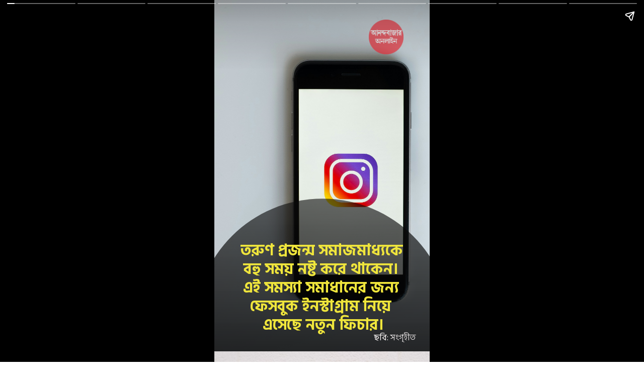

--- FILE ---
content_type: text/html; charset=UTF-8
request_url: https://www.anandabazar.com/web-stories/technology/instagram-facebook-brings-nighttime-nudge-feature-for-children-dgtl/cid/1490141
body_size: 10841
content:
<!DOCTYPE html>
<html amp lang="en">
<head>
    <meta charset="utf-8">
    <meta http-equiv="X-UA-Compatible" content="IE=edge">
    <!-- <meta http-equiv="refresh" content="3600"> -->
    <meta name="viewport" content="width=device-width, initial-scale=1, shrink-to-fit=no">
    <link rel="icon" href="/assets/images/favicon.png">
    <!--[if lt IE 9]>
    <script src="https://oss.maxcdn.com/html5shiv/3.7.2/html5shiv.min.js"></script>
    <script src="https://oss.maxcdn.com/respond/1.4.2/respond.min.js"></script>
    <![endif]-->
    <link rel="manifest" href="/manifest.json">
            <title>Facebook instagram new feature | Instagram-Facebook brings Nighttime Nudge feature for children dgtl - Anandabazar</title>
        <meta name="description" content="সঠিক ঘুম হয় যাতে তার জন্য, ইনস্টাগ্রাম-ফেসবুক চালু করেছে ‘নাইটটাইম নাজ’ ফিচার, যা অ্যাপটি বন্ধ করার কথা মনে করিয়ে দেবে।"/>
    <link rel="canonical" href="https://www.anandabazar.com/web-stories/technology/instagram-facebook-brings-nighttime-nudge-feature-for-children-dgtl/cid/1490141"/>
    <meta property="fb:app_id" content="1411482809159229">

    <meta name="keyword" content="Facebook instagram new feature, Facebook, Feature"/>
    <meta property="og:url" content="https://www.anandabazar.com/web-stories/technology/instagram-facebook-brings-nighttime-nudge-feature-for-children-dgtl/cid/1490141"/>
    <meta property="og:title" content="ইনস্টাগ্রাম-ফেসবুকের নতুন ফিচার রাতে নির্দিষ্ট সময় অন্তর পাঠাবে সতর্কতা"/>
    <meta property="og:type" content="website"/>
    <meta property="og:description" content="সঠিক ঘুম হয় যাতে তার জন্য, ইনস্টাগ্রাম-ফেসবুক চালু করেছে ‘নাইটটাইম নাজ’ ফিচার, যা অ্যাপটি বন্ধ করার কথা মনে করিয়ে দেবে।"/>
    <meta property="og:image" content="https://assets.telegraphindia.com/abp/2024/Jan/1705732106_untitled-design-56.jpg"/>
    <meta name="twitter:card" content="summary_large_image"/>
    <meta name="twitter:url" content="https://www.anandabazar.com/web-stories/technology/instagram-facebook-brings-nighttime-nudge-feature-for-children-dgtl/cid/1490141"/>
    <meta name="twitter:site" content="anandabazar"/>
    <meta name="twitter:creator" content="anandabazar"/>
    <meta name="twitter:title" content="ইনস্টাগ্রাম-ফেসবুকের নতুন ফিচার রাতে নির্দিষ্ট সময় অন্তর পাঠাবে সতর্কতা"/>
    <meta name="twitter:description" content="সঠিক ঘুম হয় যাতে তার জন্য, ইনস্টাগ্রাম-ফেসবুক চালু করেছে ‘নাইটটাইম নাজ’ ফিচার, যা অ্যাপটি বন্ধ করার কথা মনে করিয়ে দেবে।"/>
    <meta name="google-site-verification" content="y_VJ3R9h1oX4nFAWYYIvpVcof-3YFXKB7FkYeBOIcAU"/>
    <meta name="referrer" content="origin">
    <meta name="msvalidate.01" content="16C1B4A8FD9A29E3D5AFC3EF251C77A8"/>
            <meta name="robots" content="index, follow">
    
                        <script type="application/ld+json">{
                "@context": "http://schema.org",
                "@type": "NewsArticle",
                "mainEntityOfPage": {
                    "@type": "WebPage",
                    "@id": "https://www.anandabazar.com/web-stories/technology/instagram-facebook-brings-nighttime-nudge-feature-for-children-dgtl/cid/1490141"
                },
                "headline": "ইনস্টাগ্রাম-ফেসবুকের নতুন ফিচার রাতে নির্দিষ্ট সময় অন্তর পাঠাবে সতর্কতা",
                "image": [ "https://assets.telegraphindia.com/abp/2024/Jan/1705732106_untitled-design-56.jpg"],
                "datePublished": "2024-01-20T20:55:47+05:30",
                "dateModified": "2024-01-20T20:56:48+05:30",
                    "author": {
                        "@type": "Person",
                        "name": "আনন্দবাজার অনলাইন ডেস্ক"
                    },
                    "publisher": {
                    "@type": "Organization",
                    "name": "Anandabazar",
                    "logo": {
                    "@type": "ImageObject",
                    "url": "https://www.anandabazar.com/assets/images/logo.png"
                    }
                },
                "description": "সঠিক ঘুম হয় যাতে তার জন্য, ইনস্টাগ্রাম-ফেসবুক চালু করেছে ‘নাইটটাইম নাজ’ ফিচার, যা অ্যাপটি বন্ধ করার কথা মনে করিয়ে দেবে।"
            }</script>
            
    <script async src="https://cdn.ampproject.org/v0/amp-story-auto-ads-0.1.js" crossorigin="anonymous"
        custom-element="amp-story-auto-ads"></script>

    <!--    Dynamic Head Description Start-->
                    <script async="" src="https://cdn.ampproject.org/v0.js"></script><script async="" src="https://cdn.ampproject.org/v0/amp-story-1.0.js" custom-element="amp-story"></script><link href="https://fonts.googleapis.com/css2?display=swap&amp;family=Hind+Siliguri%3Awght%40300%3B400%3B700&amp;family=Roboto%3Awght%40400%3B700" rel="stylesheet"><link href="https://images.unsplash.com/photo-1505156868547-9b49f4df4e04?ixid=M3wxMzcxOTN8MHwxfHNlYXJjaHw4fHxpbnN0YWdyYW18ZW58MHx8fHwxNzA1NzMxNzAwfDA&amp;ixlib=rb-4.0.3&amp;fm=jpg&amp;w=2263&amp;h=3159&amp;fit=max" rel="preload"><style amp-boilerplate="">body{-webkit-animation:-amp-start 8s steps(1,end) 0s 1 normal both;-moz-animation:-amp-start 8s steps(1,end) 0s 1 normal both;-ms-animation:-amp-start 8s steps(1,end) 0s 1 normal both;animation:-amp-start 8s steps(1,end) 0s 1 normal both}@-webkit-keyframes -amp-start{from{visibility:hidden}to{visibility:visible}}@-moz-keyframes -amp-start{from{visibility:hidden}to{visibility:visible}}@-ms-keyframes -amp-start{from{visibility:hidden}to{visibility:visible}}@-o-keyframes -amp-start{from{visibility:hidden}to{visibility:visible}}@keyframes -amp-start{from{visibility:hidden}to{visibility:visible}}</style><noscript><style amp-boilerplate="">body{-webkit-animation:none;-moz-animation:none;-ms-animation:none;animation:none}</style></noscript><style amp-custom="">
              amp-story-page {
                background-color: #131516;
              }

              amp-story-grid-layer {
                overflow: visible;
              }

              @media (max-aspect-ratio: 9 / 16)  {
                @media (min-aspect-ratio: 320 / 678) {
                  amp-story-grid-layer.grid-layer {
                    margin-top: calc((100% / 0.5625 - 100% / 0.6666666666666666) / 2);
                  }
                }
              }

              .page-fullbleed-area,
              .page-background-overlay-area {
                position: absolute;
                overflow: hidden;
                width: 100%;
                left: 0;
                height: calc(1.1851851851851851 * 100%);
                top: calc((1 - 1.1851851851851851) * 100% / 2);
              }

              .element-overlay-area {
                position: absolute;
                width: 100%;
                height: 100%;
                top: 0;
                left: 0;
              }

              .page-safe-area {
                overflow: visible;
                position: absolute;
                top: 0;
                bottom: 0;
                left: 0;
                right: 0;
                width: 100%;
                height: calc(0.84375 * 100%);
                margin: auto 0;
              }

              .mask {
                position: absolute;
                overflow: hidden;
              }

              .fill {
                position: absolute;
                top: 0;
                left: 0;
                right: 0;
                bottom: 0;
                margin: 0;
              }

              @media (prefers-reduced-motion: no-preference) {
                .animation-wrapper {
                  opacity: var(--initial-opacity);
                  transform: var(--initial-transform);
                }
              }
              </style><title>ইনস্টাগ্রাম-ফেসবুক শিশুদের জন্য নতুন ফিচার নিয়ে এসেছে, 10 মিনিটের মধ্যে অ্যাপটি বন্ধ করার কথা মনে করিয়ে দেবে</title>
            <!--    Dynamic Head Description End-->

    <!-- AMP Analytics -->
    <script async custom-element="amp-analytics" src="https://cdn.ampproject.org/v0/amp-analytics-0.1.js"></script>
</head>

<body>
    <amp-story standalone="" publisher="Anandabazar" title="" publisher-logo-src="https://assets.telegraphindia.com/abp/2025/Mar/1741173894_anandabazar_dot_com_og.jpg"
        poster-portrait-src="https://assets.telegraphindia.com/abp/2024/Jan/1705732106_untitled-design-56.jpg">

        <!-- Google Tag Manager --> 
        <amp-analytics type="gtag" data-credentials="include">
            <script type="application/json">
            {
              "vars" : {
                "gtag_id": "G-LQS1821GTK",
                "config" : {
                  "G-LQS1821GTK": { "groups": "default" },   
                  "G-1R7C0SZ76L": { "groups": "default" }      
                }
              }
            }
            </script>
        </amp-analytics>
        <!-- Google Tag Manager -->

        <!--comscore-->
        <amp-analytics type="comscore">
            <script type="application/json">
                {
                    "vars": {
                        "c2": "17824659"
                    },
                    "extraUrlParams": {
                        "comscorekw": "amp"
                    },
                    "triggers":{
                        "defaultPageview": { "on": "story-page-visible", "request": "pageview" }
                    }
                }
            </script>
        </amp-analytics>
        <!--comscore-->

        <!--    Dynamic Description Start-->
            
                                <amp-story-page id="93c659ad-dffd-4524-a63a-5d54d98f9d37" auto-advance-after="7s"><amp-story-animation layout="nodisplay" trigger="visibility"><script type="application/json">[{"selector":"#anim-10c7b648-db71-4d18-9ab0-5648c7e501a9","keyframes":{"transform":["translate3d(-246.02271%, 0px, 0)","translate3d(0px, 0px, 0)"]},"delay":800,"duration":1500,"easing":"cubic-bezier(0.2, 0.6, 0.0, 1)","fill":"both"}]</script></amp-story-animation><amp-story-animation layout="nodisplay" trigger="visibility"><script type="application/json">[{"selector":"#anim-058e125b-4e10-45d0-ba84-0d5620a5f8a1","keyframes":{"opacity":[0,1]},"delay":250,"duration":600,"easing":"cubic-bezier(0.4, 0.4, 0.0, 1)","fill":"both"}]</script></amp-story-animation><amp-story-animation layout="nodisplay" trigger="visibility"><script type="application/json">[{"selector":"#anim-f33f5dc8-a339-41f8-b17a-9f7186fe2482","keyframes":{"transform":["translate3d(-116.29393%, 0px, 0)","translate3d(0px, 0px, 0)"]},"delay":500,"duration":600,"easing":"cubic-bezier(0.4, 0.4, 0.0, 1)","fill":"both"}]</script></amp-story-animation><amp-story-animation layout="nodisplay" trigger="visibility"><script type="application/json">[{"selector":"#anim-7da658dd-d023-4870-9550-93740883fb1f","keyframes":{"opacity":[0,1]},"delay":500,"duration":600,"easing":"cubic-bezier(0.4, 0.4, 0.0, 1)","fill":"both"}]</script></amp-story-animation><amp-story-animation layout="nodisplay" trigger="visibility"><script type="application/json">[{"selector":"#anim-ea6268d1-d433-427c-98b7-957da4d2e1e9","keyframes":{"transform":["scale(0.15)","scale(1)"]},"delay":500,"duration":600,"easing":"cubic-bezier(0.4, 0.4, 0.0, 1)","fill":"forwards"}]</script></amp-story-animation><amp-story-grid-layer template="vertical" aspect-ratio="412:618" class="grid-layer"><div class="page-fullbleed-area" style="background-color:rgb(231,236,237)"><div class="page-safe-area"><div style="position:absolute;pointer-events:none;left:0%;top:-9.25926%;width:100%;height:118.51852%;opacity:1"><div style="pointer-events:initial;width:100%;height:100%;display:block;position:absolute;top:0;left:0" class="mask" id="el-a215e5d7-57f2-46dd-a4ce-79c3c9cefd58"><div style="position:absolute;width:127.35395%;height:100%;left:0%;top:0%" data-leaf-element="true"><amp-img layout="fill" src="https://images.unsplash.com/photo-1505156868547-9b49f4df4e04?ixid=M3wxMzcxOTN8MHwxfHNlYXJjaHw4fHxpbnN0YWdyYW18ZW58MHx8fHwxNzA1NzMxNzAwfDA&amp;ixlib=rb-4.0.3&amp;fm=jpg&amp;w=2263&amp;h=3159&amp;fit=max" alt="media/unsplash:z3kBG5xIhjo" srcset="https://images.unsplash.com/photo-1505156868547-9b49f4df4e04?ixid=M3wxMzcxOTN8MHwxfHNlYXJjaHw4fHxpbnN0YWdyYW18ZW58MHx8fHwxNzA1NzMxNzAwfDA&amp;ixlib=rb-4.0.3&amp;fm=jpg&amp;w=2263&amp;h=3159&amp;fit=max 2263w,https://images.unsplash.com/photo-1505156868547-9b49f4df4e04?ixid=M3wxMzcxOTN8MHwxfHNlYXJjaHw4fHxpbnN0YWdyYW18ZW58MHx8fHwxNzA1NzMxNzAwfDA&amp;ixlib=rb-4.0.3&amp;fm=jpg&amp;w=1810&amp;h=2527&amp;fit=max 1810w,https://images.unsplash.com/photo-1505156868547-9b49f4df4e04?ixid=M3wxMzcxOTN8MHwxfHNlYXJjaHw4fHxpbnN0YWdyYW18ZW58MHx8fHwxNzA1NzMxNzAwfDA&amp;ixlib=rb-4.0.3&amp;fm=jpg&amp;w=1357&amp;h=1894&amp;fit=max 1357w,https://images.unsplash.com/photo-1505156868547-9b49f4df4e04?ixid=M3wxMzcxOTN8MHwxfHNlYXJjaHw4fHxpbnN0YWdyYW18ZW58MHx8fHwxNzA1NzMxNzAwfDA&amp;ixlib=rb-4.0.3&amp;fm=jpg&amp;w=905&amp;h=1263&amp;fit=max 905w,https://images.unsplash.com/photo-1505156868547-9b49f4df4e04?ixid=M3wxMzcxOTN8MHwxfHNlYXJjaHw4fHxpbnN0YWdyYW18ZW58MHx8fHwxNzA1NzMxNzAwfDA&amp;ixlib=rb-4.0.3&amp;fm=jpg&amp;w=452&amp;h=631&amp;fit=max 452w,https://images.unsplash.com/photo-1505156868547-9b49f4df4e04?ixid=M3wxMzcxOTN8MHwxfHNlYXJjaHw4fHxpbnN0YWdyYW18ZW58MHx8fHwxNzA1NzMxNzAwfDA&amp;ixlib=rb-4.0.3&amp;fm=jpg&amp;w=340&amp;h=475&amp;fit=max 340w"></amp-img></div></div></div></div></div></amp-story-grid-layer><amp-story-grid-layer template="vertical" aspect-ratio="412:618" class="grid-layer"><div class="page-fullbleed-area"><div class="page-safe-area"><div style="position:absolute;pointer-events:none;left:-9.10194%;top:55.50162%;width:118.68932%;height:79.12621%;opacity:1"><div id="anim-058e125b-4e10-45d0-ba84-0d5620a5f8a1" class="animation-wrapper" style="width:100%;height:100%;display:block;position:absolute;top:0;left:0"><div style="pointer-events:initial;width:100%;height:100%;display:block;position:absolute;top:0;left:0;clip-path:url(#mask-circle-88c235e5-cf83-452d-b34f-c1fa06fb9196-output);-webkit-clip-path:url(#mask-circle-88c235e5-cf83-452d-b34f-c1fa06fb9196-output)" class="mask" id="el-88c235e5-cf83-452d-b34f-c1fa06fb9196"><svg width="0" height="0"><defs><clippath id="mask-circle-88c235e5-cf83-452d-b34f-c1fa06fb9196-output" transform="scale(1 1)" clippathunits="objectBoundingBox"><path d="M 0.5 0 C 0.777344 0 1 0.222656 1 0.5 C 1 0.777344 0.777344 1 0.5 1 C 0.222656 1 0 0.777344 0 0.5 C 0 0.222656 0.222656 0 0.5 0 Z"></path></clippath></defs></svg><div class="fill" style="background-image:linear-gradient(0turn, #000 0%, rgba(13,13,13,0.6) 100%);will-change:transform"></div></div></div></div><div style="position:absolute;pointer-events:none;left:12.37864%;top:67.63754%;width:75.97087%;height:37.05502%;opacity:1"><div id="anim-f33f5dc8-a339-41f8-b17a-9f7186fe2482" class="animation-wrapper" style="width:100%;height:100%;display:block;position:absolute;top:0;left:0"><div id="anim-7da658dd-d023-4870-9550-93740883fb1f" class="animation-wrapper" style="width:100%;height:100%;display:block;position:absolute;top:0;left:0"><div id="anim-ea6268d1-d433-427c-98b7-957da4d2e1e9" class="animation-wrapper" style="width:100%;height:100%;display:block;position:absolute;top:0;left:0"><div style="pointer-events:initial;width:100%;height:100%;display:block;position:absolute;top:0;left:0" id="el-23d66c03-e74e-486e-8956-44fac2c0cfe7"><p class="fill" style='white-space:pre-wrap;margin:1.9984025559105427% 0;font-family:"Hind Siliguri",sans-serif;font-size:0.485437em;line-height:1.2;text-align:center;padding:0% 0%;color:#000000'><span style="font-weight: 700;color: #f0e63d">&#2468;&#2480;&#2497;&#2467; &#2474;&#2509;&#2480;&#2460;&#2472;&#2509;&#2478; &#2488;&#2478;&#2494;&#2460;&#2478;&#2494;&#2471;&#2509;&#2479;&#2453;&#2503; &#2476;&#2489;&#2497; &#2488;&#2478;&#2527; &#2472;&#2487;&#2509;&#2463; &#2453;&#2480;&#2503; &#2469;&#2494;&#2453;&#2503;&#2472;&#2404; &#2447;&#2439; &#2488;&#2478;&#2488;&#2509;&#2479;&#2494; &#2488;&#2478;&#2494;&#2471;&#2494;&#2472;&#2503;&#2480; &#2460;&#2472;&#2509;&#2479; &#2475;&#2503;&#2488;&#2476;&#2497;&#2453; &#2439;&#2472;&#2488;&#2509;&#2463;&#2494;&#2455;&#2509;&#2480;&#2494;&#2478; &#2472;&#2495;&#2527;&#2503; &#2447;&#2488;&#2503;&#2459;&#2503; &#2472;&#2468;&#2497;&#2472; &#2475;&#2495;&#2458;&#2494;&#2480;&#2404;
</span></p></div></div></div></div></div><div style="position:absolute;pointer-events:none;left:62.37864%;top:96.44013%;width:42.71845%;height:4.36893%;opacity:1"><div id="anim-10c7b648-db71-4d18-9ab0-5648c7e501a9" class="animation-wrapper" style="width:100%;height:100%;display:block;position:absolute;top:0;left:0"><div style="pointer-events:initial;width:100%;height:100%;display:block;position:absolute;top:0;left:0" id="el-57903c6d-bbce-4217-9252-8f4283ad6f92"><p class="fill" style='white-space:pre-wrap;margin:0.5650568181818184% 0;font-family:"Hind Siliguri",sans-serif;font-size:0.275081em;line-height:1.5;text-align:center;padding:0% 0%;color:#000000'><span style="color: #fffafa">&#2459;&#2476;&#2495;: </span><span style="font-weight: 300;color: #fffafa">&#2488;&#2434;&#2455;&#2499;&#2489;&#2496;&#2468;</span></p></div></div></div><div style="position:absolute;pointer-events:none;left:71.60194%;top:0%;width:16.26214%;height:10.84142%;opacity:0.7"><div style="pointer-events:initial;width:100%;height:100%;display:block;position:absolute;top:0;left:0" class="mask" id="el-cc0cd091-dda0-49f2-ae2e-cae30447e5db"><div style="position:absolute;width:100%;height:100.00006%;left:0%;top:-0.00003%" data-leaf-element="true"><amp-img layout="fill" src="https://assets.telegraphindia.com/abp/2021/Sep/1632814568_logo.png" alt=""></amp-img></div></div></div></div></div></amp-story-grid-layer></amp-story-page><amp-story-page id="268878dc-7ff2-4fed-b806-d28da4f0836c" auto-advance-after="7s"><amp-story-animation layout="nodisplay" trigger="visibility"><script type="application/json">[{"selector":"#anim-3a2bb820-f0ba-4522-b2a8-7f8dd5e14a6d","keyframes":{"transform":["translate3d(-246.02271%, 0px, 0)","translate3d(0px, 0px, 0)"]},"delay":800,"duration":1500,"easing":"cubic-bezier(0.2, 0.6, 0.0, 1)","fill":"both"}]</script></amp-story-animation><amp-story-animation layout="nodisplay" trigger="visibility"><script type="application/json">[{"selector":"#anim-f441729d-3ef8-42da-a1bb-d3576d918823","keyframes":{"opacity":[0,1]},"delay":250,"duration":600,"easing":"cubic-bezier(0.4, 0.4, 0.0, 1)","fill":"both"}]</script></amp-story-animation><amp-story-animation layout="nodisplay" trigger="visibility"><script type="application/json">[{"selector":"#anim-363210cf-f276-4118-8215-e2fd265c66e5","keyframes":{"transform":["scale(0.3333333333333333)","scale(1)"]},"delay":700,"duration":2000,"easing":"cubic-bezier(.3,0,.55,1)","fill":"forwards"}]</script></amp-story-animation><amp-story-animation layout="nodisplay" trigger="visibility"><script type="application/json">[{"selector":"#anim-6b201a81-f7f0-40f6-94e0-47697291bd3e [data-leaf-element=\"true\"]","keyframes":{"transform":["translate(24.847019920725238%, 0%) scale(1.5)","translate(0%, 0%) scale(1)"]},"delay":0,"duration":2000,"easing":"cubic-bezier(.3,0,.55,1)","fill":"forwards"}]</script></amp-story-animation><amp-story-grid-layer template="vertical" aspect-ratio="412:618" class="grid-layer"><div class="page-fullbleed-area" style="background-color:rgb(16,13,4)"><div class="page-safe-area"><div style="position:absolute;pointer-events:none;left:0%;top:-9.25926%;width:100%;height:118.51852%;opacity:1"><div id="anim-6b201a81-f7f0-40f6-94e0-47697291bd3e" class="animation-wrapper" style="width:100%;height:100%;display:block;position:absolute;top:0;left:0"><div style="pointer-events:initial;width:100%;height:100%;display:block;position:absolute;top:0;left:0" class="mask" id="el-4bd9246a-00d8-4014-b9c8-e8f707096a9c"><div style="position:absolute;width:118.74214%;height:100%;left:-0.05734%;top:0%" data-leaf-element="true"><amp-img layout="fill" src="https://images.unsplash.com/photo-1600096194534-95cf5ece04cf?ixid=M3wxMzcxOTN8MHwxfHNlYXJjaHw3fHxpbnN0YWdyYW18ZW58MHx8fHwxNzA1NzMxNzAwfDA&amp;ixlib=rb-4.0.3&amp;fm=jpg&amp;w=2832&amp;h=4240&amp;fit=max" alt="media/unsplash:60GsdOMRFGc" srcset="https://images.unsplash.com/photo-1600096194534-95cf5ece04cf?ixid=M3wxMzcxOTN8MHwxfHNlYXJjaHw3fHxpbnN0YWdyYW18ZW58MHx8fHwxNzA1NzMxNzAwfDA&amp;ixlib=rb-4.0.3&amp;fm=jpg&amp;w=2832&amp;h=4240&amp;fit=max 2832w,https://images.unsplash.com/photo-1600096194534-95cf5ece04cf?ixid=M3wxMzcxOTN8MHwxfHNlYXJjaHw3fHxpbnN0YWdyYW18ZW58MHx8fHwxNzA1NzMxNzAwfDA&amp;ixlib=rb-4.0.3&amp;fm=jpg&amp;w=2265&amp;h=3391&amp;fit=max 2265w,https://images.unsplash.com/photo-1600096194534-95cf5ece04cf?ixid=M3wxMzcxOTN8MHwxfHNlYXJjaHw3fHxpbnN0YWdyYW18ZW58MHx8fHwxNzA1NzMxNzAwfDA&amp;ixlib=rb-4.0.3&amp;fm=jpg&amp;w=1699&amp;h=2544&amp;fit=max 1699w,https://images.unsplash.com/photo-1600096194534-95cf5ece04cf?ixid=M3wxMzcxOTN8MHwxfHNlYXJjaHw3fHxpbnN0YWdyYW18ZW58MHx8fHwxNzA1NzMxNzAwfDA&amp;ixlib=rb-4.0.3&amp;fm=jpg&amp;w=1132&amp;h=1695&amp;fit=max 1132w,https://images.unsplash.com/photo-1600096194534-95cf5ece04cf?ixid=M3wxMzcxOTN8MHwxfHNlYXJjaHw3fHxpbnN0YWdyYW18ZW58MHx8fHwxNzA1NzMxNzAwfDA&amp;ixlib=rb-4.0.3&amp;fm=jpg&amp;w=566&amp;h=847&amp;fit=max 566w,https://images.unsplash.com/photo-1600096194534-95cf5ece04cf?ixid=M3wxMzcxOTN8MHwxfHNlYXJjaHw3fHxpbnN0YWdyYW18ZW58MHx8fHwxNzA1NzMxNzAwfDA&amp;ixlib=rb-4.0.3&amp;fm=jpg&amp;w=340&amp;h=509&amp;fit=max 340w"></amp-img></div></div></div></div></div></div></amp-story-grid-layer><amp-story-grid-layer template="vertical" aspect-ratio="412:618" class="grid-layer"><div class="page-fullbleed-area"><div class="page-safe-area"><div style="position:absolute;pointer-events:none;left:-9.34466%;top:60.35599%;width:118.68932%;height:79.12621%;opacity:1"><div id="anim-f441729d-3ef8-42da-a1bb-d3576d918823" class="animation-wrapper" style="width:100%;height:100%;display:block;position:absolute;top:0;left:0"><div style="pointer-events:initial;width:100%;height:100%;display:block;position:absolute;top:0;left:0;clip-path:url(#mask-circle-9258c611-e430-41b6-a477-65ce635ccb3c-output);-webkit-clip-path:url(#mask-circle-9258c611-e430-41b6-a477-65ce635ccb3c-output)" class="mask" id="el-9258c611-e430-41b6-a477-65ce635ccb3c"><svg width="0" height="0"><defs><clippath id="mask-circle-9258c611-e430-41b6-a477-65ce635ccb3c-output" transform="scale(1 1)" clippathunits="objectBoundingBox"><path d="M 0.5 0 C 0.777344 0 1 0.222656 1 0.5 C 1 0.777344 0.777344 1 0.5 1 C 0.222656 1 0 0.777344 0 0.5 C 0 0.222656 0.222656 0 0.5 0 Z"></path></clippath></defs></svg><div class="fill" style="background-image:linear-gradient(0turn, #000 0%, rgba(13,13,13,0.6) 100%);will-change:transform"></div></div></div></div><div style="position:absolute;pointer-events:none;left:12.13592%;top:74.43366%;width:75.72816%;height:29.61165%;opacity:1"><div id="anim-363210cf-f276-4118-8215-e2fd265c66e5" class="animation-wrapper" style="width:100%;height:100%;display:block;position:absolute;top:0;left:0"><div style="pointer-events:initial;width:100%;height:100%;display:block;position:absolute;top:0;left:0" id="el-6ba8b2d3-5dee-4274-a374-098a9743648a"><p class="fill" style='white-space:pre-wrap;margin:0.44999999999999996% 0;font-family:"Hind Siliguri",sans-serif;font-size:0.388350em;line-height:1.5;text-align:center;padding:0% 0%;color:#000000'><span style="color: #f0f0f0">&nbsp;&#2455;&#2477;&#2496;&#2480; &#2480;&#2494;&#2468; &#2474;&#2480;&#2509;&#2479;&#2472;&#2509;&#2468; &#2488;&#2478;&#2494;&#2460;&#2478;&#2494;&#2471;&#2509;&#2479;&#2478;&#2503; &#2447;&#2453;&#2503;&#2480; &#2474;&#2480; &#2447;&#2453; &#2477;&#2495;&#2465;&#2495;&#2527;&#2507;, &#2480;&#2495;&#2482; &#2470;&#2503;&#2454;&#2494;&#2480; &#2475;&#2482;&#2503; &#2474;&#2480;&#2509;&#2479;&#2494;&#2474;&#2509;&#2468; &#2456;&#2497;&#2478; &#2489;&#2458;&#2509;&#2459;&#2503; &#2472;&#2494;&#2404; &#2486;&#2480;&#2496;&#2480;&#2503;&#2480; &#2441;&#2474;&#2480; &#2453;&#2509;&#2487;&#2468;&#2495;&#2453;&#2480; &#2474;&#2509;&#2480;&#2477;&#2494;&#2476; &#2474;&#2524;&#2459;&#2503;&#2404;
</span></p></div></div></div><div style="position:absolute;pointer-events:none;left:62.37864%;top:96.44013%;width:42.71845%;height:4.36893%;opacity:1"><div id="anim-3a2bb820-f0ba-4522-b2a8-7f8dd5e14a6d" class="animation-wrapper" style="width:100%;height:100%;display:block;position:absolute;top:0;left:0"><div style="pointer-events:initial;width:100%;height:100%;display:block;position:absolute;top:0;left:0" id="el-901de202-fdff-4a61-b705-1a9c9329758d"><p class="fill" style='white-space:pre-wrap;margin:0.5650568181818184% 0;font-family:"Hind Siliguri",sans-serif;font-size:0.275081em;line-height:1.5;text-align:center;padding:0% 0%;color:#000000'><span style="color: #fffafa">&#2459;&#2476;&#2495;: </span><span style="font-weight: 300;color: #fffafa">&#2488;&#2434;&#2455;&#2499;&#2489;&#2496;&#2468;</span></p></div></div></div><div style="position:absolute;pointer-events:none;left:71.60194%;top:0%;width:16.26214%;height:10.84142%;opacity:0.7"><div style="pointer-events:initial;width:100%;height:100%;display:block;position:absolute;top:0;left:0" class="mask" id="el-02f9ad8d-d53f-4b8b-9790-656acdefe2a0"><div style="position:absolute;width:100%;height:100.00006%;left:0%;top:-0.00003%" data-leaf-element="true"><amp-img layout="fill" src="https://assets.telegraphindia.com/abp/2021/Sep/1632814568_logo.png" alt=""></amp-img></div></div></div></div></div></amp-story-grid-layer></amp-story-page><amp-story-page id="ee3faaf6-92d0-4ad8-843c-ee291506c11f" auto-advance-after="7s"><amp-story-animation layout="nodisplay" trigger="visibility"><script type="application/json">[{"selector":"#anim-fff3b52e-7797-4fb5-8d68-a231880260f8","keyframes":{"transform":["translate3d(-246.02271%, 0px, 0)","translate3d(0px, 0px, 0)"]},"delay":800,"duration":1500,"easing":"cubic-bezier(0.2, 0.6, 0.0, 1)","fill":"both"}]</script></amp-story-animation><amp-story-animation layout="nodisplay" trigger="visibility"><script type="application/json">[{"selector":"#anim-0bf9f285-fc4b-4527-b710-1f626ef7f498","keyframes":{"opacity":[0,1]},"delay":250,"duration":600,"easing":"cubic-bezier(0.4, 0.4, 0.0, 1)","fill":"both"}]</script></amp-story-animation><amp-story-animation layout="nodisplay" trigger="visibility"><script type="application/json">[{"selector":"#anim-1bd5d969-1b87-4085-afff-5220e1cce745","keyframes":{"transform":["scale(0.3333333333333333)","scale(1)"]},"delay":700,"duration":2000,"easing":"cubic-bezier(.3,0,.55,1)","fill":"forwards"}]</script></amp-story-animation><amp-story-animation layout="nodisplay" trigger="visibility"><script type="application/json">[{"selector":"#anim-bd7095e9-63b4-432f-b1e3-87f854e334ba [data-leaf-element=\"true\"]","keyframes":{"transform":["translate(0%, 0%) scale(1.5)","translate(0%, 0%) scale(1)"]},"delay":0,"duration":2000,"easing":"cubic-bezier(.3,0,.55,1)","fill":"forwards"}]</script></amp-story-animation><amp-story-grid-layer template="vertical" aspect-ratio="412:618" class="grid-layer"><div class="page-fullbleed-area" style="background-color:rgb(227,81,148)"><div class="page-safe-area"><div style="position:absolute;pointer-events:none;left:0%;top:-9.25926%;width:100%;height:118.51852%;opacity:1"><div id="anim-bd7095e9-63b4-432f-b1e3-87f854e334ba" class="animation-wrapper" style="width:100%;height:100%;display:block;position:absolute;top:0;left:0"><div style="pointer-events:initial;width:100%;height:100%;display:block;position:absolute;top:0;left:0" class="mask" id="el-a261a006-3424-4a66-b01b-0dcd1627382b"><div style="position:absolute;width:100%;height:100%;left:0%;top:0%" data-leaf-element="true"><amp-img layout="fill" src="https://images.unsplash.com/photo-1611162618758-2a29a995354b?ixid=M3wxMzcxOTN8MHwxfHNlYXJjaHwxMHx8aW5zdGFncmFtfGVufDB8fHx8MTcwNTczMTcwMHww&amp;ixlib=rb-4.0.3&amp;fm=jpg&amp;w=8640&amp;h=15360&amp;fit=max" alt="media/unsplash:SX3RyfGM8-s" srcset="https://images.unsplash.com/photo-1611162618758-2a29a995354b?ixid=M3wxMzcxOTN8MHwxfHNlYXJjaHwxMHx8aW5zdGFncmFtfGVufDB8fHx8MTcwNTczMTcwMHww&amp;ixlib=rb-4.0.3&amp;fm=jpg&amp;w=8640&amp;h=15360&amp;fit=max 8640w,https://images.unsplash.com/photo-1611162618758-2a29a995354b?ixid=M3wxMzcxOTN8MHwxfHNlYXJjaHwxMHx8aW5zdGFncmFtfGVufDB8fHx8MTcwNTczMTcwMHww&amp;ixlib=rb-4.0.3&amp;fm=jpg&amp;w=6912&amp;h=12288&amp;fit=max 6912w,https://images.unsplash.com/photo-1611162618758-2a29a995354b?ixid=M3wxMzcxOTN8MHwxfHNlYXJjaHwxMHx8aW5zdGFncmFtfGVufDB8fHx8MTcwNTczMTcwMHww&amp;ixlib=rb-4.0.3&amp;fm=jpg&amp;w=5184&amp;h=9216&amp;fit=max 5184w,https://images.unsplash.com/photo-1611162618758-2a29a995354b?ixid=M3wxMzcxOTN8MHwxfHNlYXJjaHwxMHx8aW5zdGFncmFtfGVufDB8fHx8MTcwNTczMTcwMHww&amp;ixlib=rb-4.0.3&amp;fm=jpg&amp;w=3456&amp;h=6144&amp;fit=max 3456w,https://images.unsplash.com/photo-1611162618758-2a29a995354b?ixid=M3wxMzcxOTN8MHwxfHNlYXJjaHwxMHx8aW5zdGFncmFtfGVufDB8fHx8MTcwNTczMTcwMHww&amp;ixlib=rb-4.0.3&amp;fm=jpg&amp;w=1728&amp;h=3072&amp;fit=max 1728w,https://images.unsplash.com/photo-1611162618758-2a29a995354b?ixid=M3wxMzcxOTN8MHwxfHNlYXJjaHwxMHx8aW5zdGFncmFtfGVufDB8fHx8MTcwNTczMTcwMHww&amp;ixlib=rb-4.0.3&amp;fm=jpg&amp;w=340&amp;h=604&amp;fit=max 340w"></amp-img></div></div></div></div></div></div></amp-story-grid-layer><amp-story-grid-layer template="vertical" aspect-ratio="412:618" class="grid-layer"><div class="page-fullbleed-area"><div class="page-safe-area"><div style="position:absolute;pointer-events:none;left:-9.34466%;top:60.35599%;width:118.68932%;height:79.12621%;opacity:1"><div id="anim-0bf9f285-fc4b-4527-b710-1f626ef7f498" class="animation-wrapper" style="width:100%;height:100%;display:block;position:absolute;top:0;left:0"><div style="pointer-events:initial;width:100%;height:100%;display:block;position:absolute;top:0;left:0;clip-path:url(#mask-circle-ab39363c-1f69-4cc7-9d01-ca48c9451fc7-output);-webkit-clip-path:url(#mask-circle-ab39363c-1f69-4cc7-9d01-ca48c9451fc7-output)" class="mask" id="el-ab39363c-1f69-4cc7-9d01-ca48c9451fc7"><svg width="0" height="0"><defs><clippath id="mask-circle-ab39363c-1f69-4cc7-9d01-ca48c9451fc7-output" transform="scale(1 1)" clippathunits="objectBoundingBox"><path d="M 0.5 0 C 0.777344 0 1 0.222656 1 0.5 C 1 0.777344 0.777344 1 0.5 1 C 0.222656 1 0 0.777344 0 0.5 C 0 0.222656 0.222656 0 0.5 0 Z"></path></clippath></defs></svg><div class="fill" style="background-image:linear-gradient(0turn, #000 0%, rgba(13,13,13,0.6) 100%);will-change:transform"></div></div></div></div><div style="position:absolute;pointer-events:none;left:12.13592%;top:74.43366%;width:75.72816%;height:17.79935%;opacity:1"><div id="anim-1bd5d969-1b87-4085-afff-5220e1cce745" class="animation-wrapper" style="width:100%;height:100%;display:block;position:absolute;top:0;left:0"><div style="pointer-events:initial;width:100%;height:100%;display:block;position:absolute;top:0;left:0" id="el-cb272972-e56f-4063-a011-36f7008659b3"><p class="fill" style='white-space:pre-wrap;margin:0.44999999999999996% 0;font-family:"Hind Siliguri",sans-serif;font-size:0.388350em;line-height:1.5;text-align:center;padding:0% 0%;color:#000000'><span style="color: #f0f0f0">&#2472;&#2468;&#2497;&#2472; &#2475;&#2495;&#2458;&#2494;&#2480;&#2463;&#2495;&#2480; &#2453;&#2494;&#2480;&#2467;&#2503; &#2476;&#2489;&#2497; &#2453;&#2509;&#2487;&#2467; &#2447;&#2453;&#2463;&#2494;&#2472;&#2494; &#2439;&#2472;&#2488;&#2509;&#2463;&#2494;&#2455;&#2509;&#2480;&#2494;&#2478;&#2503; &#2477;&#2495;&#2465;&#2495;&#2527;&#2507; &#2470;&#2503;&#2454;&#2494; &#2479;&#2494;&#2476;&#2503; &#2472;&#2494;&#2404;</span></p></div></div></div><div style="position:absolute;pointer-events:none;left:62.37864%;top:96.44013%;width:42.71845%;height:4.36893%;opacity:1"><div id="anim-fff3b52e-7797-4fb5-8d68-a231880260f8" class="animation-wrapper" style="width:100%;height:100%;display:block;position:absolute;top:0;left:0"><div style="pointer-events:initial;width:100%;height:100%;display:block;position:absolute;top:0;left:0" id="el-f403b040-9adf-4ff2-a33c-0ca7a5c2d7a1"><p class="fill" style='white-space:pre-wrap;margin:0.5650568181818184% 0;font-family:"Hind Siliguri",sans-serif;font-size:0.275081em;line-height:1.5;text-align:center;padding:0% 0%;color:#000000'><span style="color: #fffafa">&#2459;&#2476;&#2495;: </span><span style="font-weight: 300;color: #fffafa">&#2488;&#2434;&#2455;&#2499;&#2489;&#2496;&#2468;</span></p></div></div></div><div style="position:absolute;pointer-events:none;left:71.60194%;top:0%;width:16.26214%;height:10.84142%;opacity:0.7"><div style="pointer-events:initial;width:100%;height:100%;display:block;position:absolute;top:0;left:0" class="mask" id="el-41187788-dd81-40d5-972c-d6adb4dfbfe0"><div style="position:absolute;width:100%;height:100.00006%;left:0%;top:-0.00003%" data-leaf-element="true"><amp-img layout="fill" src="https://assets.telegraphindia.com/abp/2021/Sep/1632814568_logo.png" alt=""></amp-img></div></div></div></div></div></amp-story-grid-layer></amp-story-page><amp-story-page id="d65636cd-fd8c-4cb9-b66d-837bea33ba2b" auto-advance-after="7s"><amp-story-animation layout="nodisplay" trigger="visibility"><script type="application/json">[{"selector":"#anim-ebf71163-0def-4001-b285-816876b21ae6","keyframes":[{"transform":"scale(1)","offset":0},{"transform":"scale(1.5)","offset":0.33},{"transform":"scale(0.95)","offset":0.66},{"transform":"scale(1)","offset":1}],"delay":0,"duration":1450,"easing":"ease-in-out","fill":"both","iterations":1}]</script></amp-story-animation><amp-story-animation layout="nodisplay" trigger="visibility"><script type="application/json">[{"selector":"#anim-2c0cd289-2a18-4f1a-bb17-ae44f928fb51","keyframes":{"opacity":[0,1]},"delay":800,"duration":1000,"easing":"cubic-bezier(0.4, 0.4, 0.0, 1)","fill":"both"}]</script></amp-story-animation><amp-story-animation layout="nodisplay" trigger="visibility"><script type="application/json">[{"selector":"#anim-1fec2fd2-5d71-4798-8765-40a6212c8972","keyframes":{"transform":["translate3d(115.55555%, 0px, 0)","translate3d(0px, 0px, 0)"]},"delay":1400,"duration":1200,"easing":"cubic-bezier(0.4, 0.4, 0.0, 1)","fill":"both"}]</script></amp-story-animation><amp-story-animation layout="nodisplay" trigger="visibility"><script type="application/json">[{"selector":"#anim-d618fac1-b0c7-4956-a5a1-72bd02b2983e","keyframes":{"opacity":[0,1]},"delay":1400,"duration":1200,"easing":"cubic-bezier(0.4, 0.4, 0.0, 1)","fill":"both"}]</script></amp-story-animation><amp-story-animation layout="nodisplay" trigger="visibility"><script type="application/json">[{"selector":"#anim-354fa17d-9260-407f-aea5-55d4dd0932b6","keyframes":{"transform":["scale(0.15)","scale(1)"]},"delay":1400,"duration":1200,"easing":"cubic-bezier(0.4, 0.4, 0.0, 1)","fill":"forwards"}]</script></amp-story-animation><amp-story-animation layout="nodisplay" trigger="visibility"><script type="application/json">[{"selector":"#anim-bc5a93fc-5657-4389-86c9-bc9aa9523a20","keyframes":[{"offset":0,"transform":"translate3d(0, -525.95494%, 0)","easing":"cubic-bezier(.5, 0, 1, 1)"},{"offset":0.29,"transform":"translate3d(0, 0%, 0)","easing":"cubic-bezier(0, 0, .5, 1)"},{"offset":0.45,"transform":"translate3d(0, -147.898529128%, 0)","easing":"cubic-bezier(.5, 0, 1, 1)"},{"offset":0.61,"transform":"translate3d(0, 0%, 0)","easing":"cubic-bezier(0, 0, .5, 1)"},{"offset":0.71,"transform":"translate3d(0, -50.281292264%, 0)","easing":"cubic-bezier(.5, 0, 1, 1)"},{"offset":0.8,"transform":"translate3d(0, 0%, 0)","easing":"cubic-bezier(0, 0, .5, 1)"},{"offset":0.85,"transform":"translate3d(0, -18.881782345999998%, 0)","easing":"cubic-bezier(.5, 0, 1, 1)"},{"offset":0.92,"transform":"translate3d(0, 0%, 0)","easing":"cubic-bezier(0, 0, .5, 1)"},{"offset":0.96,"transform":"translate3d(0, -8.204897063999999%, 0)","easing":"cubic-bezier(.5, 0, 1, 1)"},{"offset":1,"transform":"translate3d(0, 0%, 0)","easing":"cubic-bezier(0, 0, .5, 1)"}],"delay":2400,"duration":1600,"fill":"both"}]</script></amp-story-animation><amp-story-animation layout="nodisplay" trigger="visibility"><script type="application/json">[{"selector":"#anim-44c5bf45-ed74-4089-8d43-1a552111d04f","keyframes":{"opacity":[0,1]},"delay":2000,"duration":1200,"easing":"cubic-bezier(0.4, 0.4, 0.0, 1)","fill":"both"}]</script></amp-story-animation><amp-story-grid-layer template="vertical" aspect-ratio="412:618" class="grid-layer"><div class="page-fullbleed-area" style="background-color:#fff"><div class="page-safe-area"><div style="position:absolute;pointer-events:none;left:0%;top:-9.25926%;width:100%;height:118.51852%;opacity:1"><div style="pointer-events:initial;width:100%;height:100%;display:block;position:absolute;top:0;left:0" class="mask" id="el-99c3c20e-a75d-4448-a576-588409b71765"><div class="fill" style="will-change:transform"></div></div></div></div></div></amp-story-grid-layer><amp-story-grid-layer template="vertical" aspect-ratio="412:618" class="grid-layer"><div class="page-fullbleed-area"><div class="page-safe-area"><div style="position:absolute;pointer-events:none;left:-6.31068%;top:-11.32686%;width:112.62136%;height:125.56634%;opacity:1"><div style="pointer-events:initial;width:100%;height:100%;display:block;position:absolute;top:0;left:0" class="mask" id="el-581060a7-e465-4f90-97a9-9e7cd6eeb3c1"><div style="position:absolute;width:100%;height:106.30012%;left:0%;top:-3.15006%" data-leaf-element="true"><amp-img layout="fill" src="https://assets.telegraphindia.com/abp/2023/Oct/1696841470_back.jpg" alt=""></amp-img></div></div><div class="element-overlay-area" style="background-image:radial-gradient(ellipse 67% 67%, rgba(0,0,0,0) 0%, rgba(0,0,0,0.5) 100%)"></div></div><div style="position:absolute;pointer-events:none;left:33.49515%;top:0%;width:33.00971%;height:22.00647%;opacity:1"><div id="anim-ebf71163-0def-4001-b285-816876b21ae6" class="animation-wrapper" style="width:100%;height:100%;display:block;position:absolute;top:0;left:0"><div style="pointer-events:initial;width:100%;height:100%;display:block;position:absolute;top:0;left:0" class="mask" id="el-770c37d2-8596-4b5e-afba-e5f22850be21"><div style="position:absolute;width:100%;height:100.00002%;left:0%;top:-0.00001%" data-leaf-element="true"><amp-img layout="fill" src="https://assets.telegraphindia.com/abp/2023/Oct/1697015087_untitled-4.png" alt=""></amp-img></div></div></div></div><div style="position:absolute;pointer-events:none;left:20.14563%;top:25.56634%;width:59.70874%;height:9.87055%;opacity:1"><div id="anim-2c0cd289-2a18-4f1a-bb17-ae44f928fb51" class="animation-wrapper" style="width:100%;height:100%;display:block;position:absolute;top:0;left:0"><div style="pointer-events:initial;width:100%;height:100%;display:block;position:absolute;top:0;left:0" class="mask" id="el-11a93a90-b9ae-4916-80e2-9253297fe49c"><div style="position:absolute;width:100%;height:100.34635%;left:0%;top:-0.17317%" data-leaf-element="true"><amp-img layout="fill" src="https://assets.telegraphindia.com/abp/2023/Oct/1696842467_porun.png" alt=""></amp-img></div></div></div></div><div style="position:absolute;pointer-events:none;left:11.65049%;top:58.09061%;width:76.45631%;height:50.80906%;opacity:1"><div id="anim-1fec2fd2-5d71-4798-8765-40a6212c8972" class="animation-wrapper" style="width:100%;height:100%;display:block;position:absolute;top:0;left:0"><div id="anim-d618fac1-b0c7-4956-a5a1-72bd02b2983e" class="animation-wrapper" style="width:100%;height:100%;display:block;position:absolute;top:0;left:0"><div id="anim-354fa17d-9260-407f-aea5-55d4dd0932b6" class="animation-wrapper" style="width:100%;height:100%;display:block;position:absolute;top:0;left:0"><div style="pointer-events:initial;width:100%;height:100%;display:block;position:absolute;top:0;left:0" class="mask" id="el-942aa6bc-0ce9-4daf-9026-40eb685cbb60"><div class="fill" style="background-color:#eb6d6d;will-change:transform"></div></div></div></div></div></div><div style="position:absolute;pointer-events:none;left:15.7767%;top:78.9644%;width:68.4466%;height:20.71197%;opacity:1"><div id="anim-bc5a93fc-5657-4389-86c9-bc9aa9523a20" class="animation-wrapper" style="width:100%;height:100%;display:block;position:absolute;top:0;left:0"><div style="pointer-events:initial;width:100%;height:100%;display:block;position:absolute;top:0;left:0;border-radius:0.7092198581560284% 0.7092198581560284% 0.7092198581560284% 0.7092198581560284% / 1.5625% 1.5625% 1.5625% 1.5625%" id="el-bb143d66-0967-4998-ac0a-cd1ff38ede2d"><a href="https://www.anandabazar.com/web-stories/misc/know-about-jyotiraditya-scindias-daughter-and-gwaliors-princess-ananya-raje-scindia-dgtl/cid/1489644" data-tooltip-icon="https://assets.telegraphindia.com/abp/2024/Jan/1705562693_untitled-design-50.jpg" data-tooltip-text="Ananya Raje Scindia | Know about Jyotiraditya Scindia's daughter and Gwalior's princess Ananya Raje Scindia dgtl - Anandabazar" target="_blank" rel="noreferrer" style="width:100%;height:100%;display:block;position:absolute;top:0;left:0"><p class="fill" style='white-space:pre-wrap;margin:-0.13464095744680826% 0;font-family:"Roboto","Helvetica Neue","Helvetica",sans-serif;font-size:0.436893em;line-height:1.2;text-align:center;padding:NaN% NaN%;color:#000000'>&#2480;&#2494;&#2460;&#2472;&#2496;&#2468;&#2495;, &#2475;&#2497;&#2463;&#2476;&#2482; &#2469;&#2503;&#2453;&#2503; &#2468;&#2469;&#2509;&#2479;&#2474;&#2509;&#2480;&#2479;&#2497;&#2453;&#2509;&#2468;&#2495; &#2486;&#2495;&#2453;&#2509;&#2487;&#2494;&#2472;&#2476;&#2496;&#2486;, &#2478;&#2497;&#2478;&#2509;&#2476;&#2439;&#2527;&#2503; &#2477;&#2509;&#2480;&#2478;&#2467; &#2488;&#2434;&#2488;&#2509;&#2469;&#2494;&#2451; &#2458;&#2494;&#2482;&#2494;&#2472; &#2480;&#2494;&#2460;&#2453;&#2472;&#2509;&#2479;&#2503;!</p></a></div></div></div><div style="position:absolute;pointer-events:none;opacity:1"><div id="anim-44c5bf45-ed74-4089-8d43-1a552111d04f" class="animation-wrapper" style="width:100%;height:100%;display:block;position:absolute;top:0;left:0"><div style="top:0;left:0;width:100%;height:100%;position:absolute;border-width:2px 2px 2px 2px;border-color:rgba(255,255,255,1);border-style:solid;pointer-events:initial;display:block" class="mask" id="el-bef58cb9-8886-4ebf-96e8-58b74a53ff73"><div style="position:absolute;width:100.17482%;height:100%;left:-0.08741%;top:0%" data-leaf-element="true"><amp-img layout="fill" src="https://images.unsplash.com/photo-1682695796954-bad0d0f59ff1?ixid=M3wxMzcxOTN8MXwxfGFsbHwxfHx8fHx8Mnx8MTY5NzAxMzA1NHw&amp;amp;ixlib=rb-4.0.3&amp;amp;fm=jpg&amp;amp;w=9504&amp;amp;h=6336&amp;amp;fit=max" alt="media/unsplash:9fhAhIvYeEo" srcset="https://images.unsplash.com/photo-1682695796954-bad0d0f59ff1?ixid=M3wxMzcxOTN8MXwxfGFsbHwxfHx8fHx8Mnx8MTY5NzAxMzA1NHw&amp;amp;ixlib=rb-4.0.3&amp;amp;fm=jpg&amp;amp;w=9504&amp;amp;h=6336&amp;amp;fit=max 9504w,https://images.unsplash.com/photo-1682695796954-bad0d0f59ff1?ixid=M3wxMzcxOTN8MXwxfGFsbHwxfHx8fHx8Mnx8MTY5NzAxMzA1NHw&amp;amp;ixlib=rb-4.0.3&amp;amp;fm=jpg&amp;amp;w=7603&amp;amp;h=5069&amp;amp;fit=max 7603w,https://images.unsplash.com/photo-1682695796954-bad0d0f59ff1?ixid=M3wxMzcxOTN8MXwxfGFsbHwxfHx8fHx8Mnx8MTY5NzAxMzA1NHw&amp;amp;ixlib=rb-4.0.3&amp;amp;fm=jpg&amp;amp;w=5702&amp;amp;h=3801&amp;amp;fit=max 5702w,https://images.unsplash.com/photo-1682695796954-bad0d0f59ff1?ixid=M3wxMzcxOTN8MXwxfGFsbHwxfHx8fHx8Mnx8MTY5NzAxMzA1NHw&amp;amp;ixlib=rb-4.0.3&amp;amp;fm=jpg&amp;amp;w=3801&amp;amp;h=2534&amp;amp;fit=max 3801w,https://images.unsplash.com/photo-1682695796954-bad0d0f59ff1?ixid=M3wxMzcxOTN8MXwxfGFsbHwxfHx8fHx8Mnx8MTY5NzAxMzA1NHw&amp;amp;ixlib=rb-4.0.3&amp;amp;fm=jpg&amp;amp;w=1900&amp;amp;h=1267&amp;amp;fit=max 1900w,https://images.unsplash.com/photo-1682695796954-bad0d0f59ff1?ixid=M3wxMzcxOTN8MXwxfGFsbHwxfHx8fHx8Mnx8MTY5NzAxMzA1NHw&amp;amp;ixlib=rb-4.0.3&amp;amp;fm=jpg&amp;amp;w=340&amp;amp;h=227&amp;amp;fit=max 340w"></amp-img></div></div></div></div></div></div></amp-story-grid-layer></amp-story-page><amp-story-page id="72c765d7-bb8c-4544-9ad3-a058f2bc3dc2" auto-advance-after="7s"><amp-story-animation layout="nodisplay" trigger="visibility"><script type="application/json">[{"selector":"#anim-087816fb-23c4-4944-9d0e-f1d1ba45d885","keyframes":{"transform":["translate3d(-246.02271%, 0px, 0)","translate3d(0px, 0px, 0)"]},"delay":800,"duration":1500,"easing":"cubic-bezier(0.2, 0.6, 0.0, 1)","fill":"both"}]</script></amp-story-animation><amp-story-animation layout="nodisplay" trigger="visibility"><script type="application/json">[{"selector":"#anim-d4d55aa8-272e-4fad-9613-ecc210cb30f8","keyframes":{"opacity":[0,1]},"delay":250,"duration":600,"easing":"cubic-bezier(0.4, 0.4, 0.0, 1)","fill":"both"}]</script></amp-story-animation><amp-story-animation layout="nodisplay" trigger="visibility"><script type="application/json">[{"selector":"#anim-34dbaaa5-cc72-4bcb-946d-f74a716f8c7c","keyframes":{"transform":["scale(0.3333333333333333)","scale(1)"]},"delay":700,"duration":2000,"easing":"cubic-bezier(.3,0,.55,1)","fill":"forwards"}]</script></amp-story-animation><amp-story-animation layout="nodisplay" trigger="visibility"><script type="application/json">[{"selector":"#anim-289342f1-6ad8-44a2-a83c-b3882745e121 [data-leaf-element=\"true\"]","keyframes":{"transform":["translate(25%, 0%) scale(1.5)","translate(0%, 0%) scale(1)"]},"delay":0,"duration":2000,"easing":"cubic-bezier(.3,0,.55,1)","fill":"forwards"}]</script></amp-story-animation><amp-story-grid-layer template="vertical" aspect-ratio="412:618" class="grid-layer"><div class="page-fullbleed-area" style="background-color:rgb(192,140,102)"><div class="page-safe-area"><div style="position:absolute;pointer-events:none;left:0%;top:-9.25926%;width:100%;height:118.51852%;opacity:1"><div id="anim-289342f1-6ad8-44a2-a83c-b3882745e121" class="animation-wrapper" style="width:100%;height:100%;display:block;position:absolute;top:0;left:0"><div style="pointer-events:initial;width:100%;height:100%;display:block;position:absolute;top:0;left:0" class="mask" id="el-2522b19b-3bde-4d98-a9db-b4a9a9bf8ca5"><div style="position:absolute;width:142.45492%;height:100%;left:0%;top:0%" data-leaf-element="true"><amp-img layout="fill" src="https://images.unsplash.com/photo-1601141586963-f213d2575b7f?ixid=M3wxMzcxOTN8MHwxfHNlYXJjaHw2fHxmYWNlYm9va3xlbnwwfHx8fDE3MDU3MjkzNzJ8MA&amp;ixlib=rb-4.0.3&amp;fm=jpg&amp;w=3061&amp;h=3820&amp;fit=max" alt="media/unsplash:rqnaRQCEVsE" srcset="https://images.unsplash.com/photo-1601141586963-f213d2575b7f?ixid=M3wxMzcxOTN8MHwxfHNlYXJjaHw2fHxmYWNlYm9va3xlbnwwfHx8fDE3MDU3MjkzNzJ8MA&amp;ixlib=rb-4.0.3&amp;fm=jpg&amp;w=3061&amp;h=3820&amp;fit=max 3061w,https://images.unsplash.com/photo-1601141586963-f213d2575b7f?ixid=M3wxMzcxOTN8MHwxfHNlYXJjaHw2fHxmYWNlYm9va3xlbnwwfHx8fDE3MDU3MjkzNzJ8MA&amp;ixlib=rb-4.0.3&amp;fm=jpg&amp;w=2448&amp;h=3055&amp;fit=max 2448w,https://images.unsplash.com/photo-1601141586963-f213d2575b7f?ixid=M3wxMzcxOTN8MHwxfHNlYXJjaHw2fHxmYWNlYm9va3xlbnwwfHx8fDE3MDU3MjkzNzJ8MA&amp;ixlib=rb-4.0.3&amp;fm=jpg&amp;w=1836&amp;h=2291&amp;fit=max 1836w,https://images.unsplash.com/photo-1601141586963-f213d2575b7f?ixid=M3wxMzcxOTN8MHwxfHNlYXJjaHw2fHxmYWNlYm9va3xlbnwwfHx8fDE3MDU3MjkzNzJ8MA&amp;ixlib=rb-4.0.3&amp;fm=jpg&amp;w=1224&amp;h=1528&amp;fit=max 1224w,https://images.unsplash.com/photo-1601141586963-f213d2575b7f?ixid=M3wxMzcxOTN8MHwxfHNlYXJjaHw2fHxmYWNlYm9va3xlbnwwfHx8fDE3MDU3MjkzNzJ8MA&amp;ixlib=rb-4.0.3&amp;fm=jpg&amp;w=612&amp;h=764&amp;fit=max 612w,https://images.unsplash.com/photo-1601141586963-f213d2575b7f?ixid=M3wxMzcxOTN8MHwxfHNlYXJjaHw2fHxmYWNlYm9va3xlbnwwfHx8fDE3MDU3MjkzNzJ8MA&amp;ixlib=rb-4.0.3&amp;fm=jpg&amp;w=340&amp;h=424&amp;fit=max 340w"></amp-img></div></div></div></div></div></div></amp-story-grid-layer><amp-story-grid-layer template="vertical" aspect-ratio="412:618" class="grid-layer"><div class="page-fullbleed-area"><div class="page-safe-area"><div style="position:absolute;pointer-events:none;left:-9.34466%;top:60.35599%;width:118.68932%;height:79.12621%;opacity:1"><div id="anim-d4d55aa8-272e-4fad-9613-ecc210cb30f8" class="animation-wrapper" style="width:100%;height:100%;display:block;position:absolute;top:0;left:0"><div style="pointer-events:initial;width:100%;height:100%;display:block;position:absolute;top:0;left:0;clip-path:url(#mask-circle-c9f8fe1c-7bf4-4b95-b045-139e90eeade0-output);-webkit-clip-path:url(#mask-circle-c9f8fe1c-7bf4-4b95-b045-139e90eeade0-output)" class="mask" id="el-c9f8fe1c-7bf4-4b95-b045-139e90eeade0"><svg width="0" height="0"><defs><clippath id="mask-circle-c9f8fe1c-7bf4-4b95-b045-139e90eeade0-output" transform="scale(1 1)" clippathunits="objectBoundingBox"><path d="M 0.5 0 C 0.777344 0 1 0.222656 1 0.5 C 1 0.777344 0.777344 1 0.5 1 C 0.222656 1 0 0.777344 0 0.5 C 0 0.222656 0.222656 0 0.5 0 Z"></path></clippath></defs></svg><div class="fill" style="background-image:linear-gradient(0turn, #000 0%, rgba(13,13,13,0.6) 100%);will-change:transform"></div></div></div></div><div style="position:absolute;pointer-events:none;left:12.13592%;top:74.43366%;width:75.72816%;height:23.94822%;opacity:1"><div id="anim-34dbaaa5-cc72-4bcb-946d-f74a716f8c7c" class="animation-wrapper" style="width:100%;height:100%;display:block;position:absolute;top:0;left:0"><div style="pointer-events:initial;width:100%;height:100%;display:block;position:absolute;top:0;left:0" id="el-8b04eb9e-e602-43d2-abe1-ce33dda95cee"><p class="fill" style='white-space:pre-wrap;margin:0.44999999999999996% 0;font-family:"Hind Siliguri",sans-serif;font-size:0.388350em;line-height:1.5;text-align:center;padding:0% 0%;color:#000000'><span style="color: #f0f0f0">&nbsp;&lsquo;&#2472;&#2494;&#2439;&#2463;&#2463;&#2494;&#2439;&#2478; &#2472;&#2494;&#2460;&rsquo; &#2472;&#2494;&#2478;&#2453; &#2472;&#2468;&#2497;&#2472; &#2475;&#2495;&#2458;&#2494;&#2480;&#2463;&#2495; &#2458;&#2494;&#2482;&#2497; &#2453;&#2480;&#2482;&#2503; &#2474;&#2509;&#2480;&#2468;&#2495; &#2535;&#2534; &#2478;&#2495;&#2472;&#2495;&#2463; &#2437;&#2472;&#2509;&#2468;&#2480; &#2437;&#2509;&#2479;&#2494;&#2474;&#2463;&#2495; &#2476;&#2472;&#2509;&#2471; &#2453;&#2480;&#2494;&#2480; &#2460;&#2472;&#2509;&#2479; &#2488;&#2468;&#2480;&#2509;&#2453;&#2476;&#2494;&#2480;&#2509;&#2468;&#2494; &#2474;&#2494;&#2464;&#2494;&#2472;&#2507; &#2489;&#2476;&#2503;&#2404;</span></p></div></div></div><div style="position:absolute;pointer-events:none;left:62.37864%;top:96.44013%;width:42.71845%;height:4.36893%;opacity:1"><div id="anim-087816fb-23c4-4944-9d0e-f1d1ba45d885" class="animation-wrapper" style="width:100%;height:100%;display:block;position:absolute;top:0;left:0"><div style="pointer-events:initial;width:100%;height:100%;display:block;position:absolute;top:0;left:0" id="el-26c73669-0078-4429-8433-7ee56bedc835"><p class="fill" style='white-space:pre-wrap;margin:0.5650568181818184% 0;font-family:"Hind Siliguri",sans-serif;font-size:0.275081em;line-height:1.5;text-align:center;padding:0% 0%;color:#000000'><span style="color: #fffafa">&#2459;&#2476;&#2495;: </span><span style="font-weight: 300;color: #fffafa">&#2488;&#2434;&#2455;&#2499;&#2489;&#2496;&#2468;</span></p></div></div></div><div style="position:absolute;pointer-events:none;left:71.60194%;top:0%;width:16.26214%;height:10.84142%;opacity:0.7"><div style="pointer-events:initial;width:100%;height:100%;display:block;position:absolute;top:0;left:0" class="mask" id="el-6d37b2cb-6134-4791-a808-dd221d134ab3"><div style="position:absolute;width:100%;height:100.00006%;left:0%;top:-0.00003%" data-leaf-element="true"><amp-img layout="fill" src="https://assets.telegraphindia.com/abp/2021/Sep/1632814568_logo.png" alt=""></amp-img></div></div></div></div></div></amp-story-grid-layer></amp-story-page><amp-story-page id="27793ba5-539e-48f4-8861-8d4f7e742758" auto-advance-after="7s"><amp-story-animation layout="nodisplay" trigger="visibility"><script type="application/json">[{"selector":"#anim-4bc22239-b5f0-4132-9650-bf2c40541868","keyframes":{"transform":["translate3d(-246.02271%, 0px, 0)","translate3d(0px, 0px, 0)"]},"delay":800,"duration":1500,"easing":"cubic-bezier(0.2, 0.6, 0.0, 1)","fill":"both"}]</script></amp-story-animation><amp-story-animation layout="nodisplay" trigger="visibility"><script type="application/json">[{"selector":"#anim-37fa0683-f112-416d-96a1-b12801fbb3da","keyframes":{"opacity":[0,1]},"delay":250,"duration":600,"easing":"cubic-bezier(0.4, 0.4, 0.0, 1)","fill":"both"}]</script></amp-story-animation><amp-story-animation layout="nodisplay" trigger="visibility"><script type="application/json">[{"selector":"#anim-36779d66-83d9-43f7-a2d0-145d89be1cde","keyframes":{"transform":["scale(0.3333333333333333)","scale(1)"]},"delay":700,"duration":2000,"easing":"cubic-bezier(.3,0,.55,1)","fill":"forwards"}]</script></amp-story-animation><amp-story-animation layout="nodisplay" trigger="visibility"><script type="application/json">[{"selector":"#anim-45eb8210-7dc9-4990-8b1d-8de5734f9969 [data-leaf-element=\"true\"]","keyframes":{"transform":["translate(25%, 0%) scale(1.5)","translate(0%, 0%) scale(1)"]},"delay":0,"duration":2000,"easing":"cubic-bezier(.3,0,.55,1)","fill":"forwards"}]</script></amp-story-animation><amp-story-grid-layer template="vertical" aspect-ratio="412:618" class="grid-layer"><div class="page-fullbleed-area" style="background-color:rgb(213,217,223)"><div class="page-safe-area"><div style="position:absolute;pointer-events:none;left:0%;top:-9.25926%;width:100%;height:118.51852%;opacity:1"><div id="anim-45eb8210-7dc9-4990-8b1d-8de5734f9969" class="animation-wrapper" style="width:100%;height:100%;display:block;position:absolute;top:0;left:0"><div style="pointer-events:initial;width:100%;height:100%;display:block;position:absolute;top:0;left:0" class="mask" id="el-d9704da6-e2f0-441f-8db8-5d33f7f74880"><div style="position:absolute;width:118.51852%;height:100%;left:0%;top:0%" data-leaf-element="true"><amp-img layout="fill" src="https://images.unsplash.com/photo-1535303311164-664fc9ec6532?ixid=M3wxMzcxOTN8MHwxfHNlYXJjaHw0NXx8ZmFjZWJvb2t8ZW58MHx8fHwxNzA1NzMxNzk1fDA&amp;ixlib=rb-4.0.3&amp;fm=jpg&amp;w=3456&amp;h=5184&amp;fit=max" alt="media/unsplash:6lcT2kRPvnI" srcset="https://images.unsplash.com/photo-1535303311164-664fc9ec6532?ixid=M3wxMzcxOTN8MHwxfHNlYXJjaHw0NXx8ZmFjZWJvb2t8ZW58MHx8fHwxNzA1NzMxNzk1fDA&amp;ixlib=rb-4.0.3&amp;fm=jpg&amp;w=3456&amp;h=5184&amp;fit=max 3456w,https://images.unsplash.com/photo-1535303311164-664fc9ec6532?ixid=M3wxMzcxOTN8MHwxfHNlYXJjaHw0NXx8ZmFjZWJvb2t8ZW58MHx8fHwxNzA1NzMxNzk1fDA&amp;ixlib=rb-4.0.3&amp;fm=jpg&amp;w=2764&amp;h=4146&amp;fit=max 2764w,https://images.unsplash.com/photo-1535303311164-664fc9ec6532?ixid=M3wxMzcxOTN8MHwxfHNlYXJjaHw0NXx8ZmFjZWJvb2t8ZW58MHx8fHwxNzA1NzMxNzk1fDA&amp;ixlib=rb-4.0.3&amp;fm=jpg&amp;w=2073&amp;h=3110&amp;fit=max 2073w,https://images.unsplash.com/photo-1535303311164-664fc9ec6532?ixid=M3wxMzcxOTN8MHwxfHNlYXJjaHw0NXx8ZmFjZWJvb2t8ZW58MHx8fHwxNzA1NzMxNzk1fDA&amp;ixlib=rb-4.0.3&amp;fm=jpg&amp;w=1382&amp;h=2073&amp;fit=max 1382w,https://images.unsplash.com/photo-1535303311164-664fc9ec6532?ixid=M3wxMzcxOTN8MHwxfHNlYXJjaHw0NXx8ZmFjZWJvb2t8ZW58MHx8fHwxNzA1NzMxNzk1fDA&amp;ixlib=rb-4.0.3&amp;fm=jpg&amp;w=691&amp;h=1037&amp;fit=max 691w,https://images.unsplash.com/photo-1535303311164-664fc9ec6532?ixid=M3wxMzcxOTN8MHwxfHNlYXJjaHw0NXx8ZmFjZWJvb2t8ZW58MHx8fHwxNzA1NzMxNzk1fDA&amp;ixlib=rb-4.0.3&amp;fm=jpg&amp;w=340&amp;h=510&amp;fit=max 340w"></amp-img></div></div></div></div></div></div></amp-story-grid-layer><amp-story-grid-layer template="vertical" aspect-ratio="412:618" class="grid-layer"><div class="page-fullbleed-area"><div class="page-safe-area"><div style="position:absolute;pointer-events:none;left:-9.34466%;top:60.35599%;width:118.68932%;height:79.12621%;opacity:1"><div id="anim-37fa0683-f112-416d-96a1-b12801fbb3da" class="animation-wrapper" style="width:100%;height:100%;display:block;position:absolute;top:0;left:0"><div style="pointer-events:initial;width:100%;height:100%;display:block;position:absolute;top:0;left:0;clip-path:url(#mask-circle-bf8465b9-895c-4b6e-88c0-fec87a70ca65-output);-webkit-clip-path:url(#mask-circle-bf8465b9-895c-4b6e-88c0-fec87a70ca65-output)" class="mask" id="el-bf8465b9-895c-4b6e-88c0-fec87a70ca65"><svg width="0" height="0"><defs><clippath id="mask-circle-bf8465b9-895c-4b6e-88c0-fec87a70ca65-output" transform="scale(1 1)" clippathunits="objectBoundingBox"><path d="M 0.5 0 C 0.777344 0 1 0.222656 1 0.5 C 1 0.777344 0.777344 1 0.5 1 C 0.222656 1 0 0.777344 0 0.5 C 0 0.222656 0.222656 0 0.5 0 Z"></path></clippath></defs></svg><div class="fill" style="background-image:linear-gradient(0turn, #000 0%, rgba(13,13,13,0.6) 100%);will-change:transform"></div></div></div></div><div style="position:absolute;pointer-events:none;left:12.13592%;top:74.43366%;width:75.72816%;height:23.94822%;opacity:1"><div id="anim-36779d66-83d9-43f7-a2d0-145d89be1cde" class="animation-wrapper" style="width:100%;height:100%;display:block;position:absolute;top:0;left:0"><div style="pointer-events:initial;width:100%;height:100%;display:block;position:absolute;top:0;left:0" id="el-f09e432b-2225-4739-b522-6a590747b7b0"><p class="fill" style='white-space:pre-wrap;margin:0.44999999999999996% 0;font-family:"Hind Siliguri",sans-serif;font-size:0.388350em;line-height:1.5;text-align:center;padding:0% 0%;color:#000000'><span style="color: #f0f0f0">&nbsp;&#2468;&#2480;&#2497;&#2467; &#2474;&#2509;&#2480;&#2460;&#2472;&#2509;&#2478; &#2447;&#2476;&#2434; &#2476;&#2527;&#2488;&#2509;&#2453;&#2470;&#2503;&#2480; &#2488;&#2509;&#2476;&#2494;&#2488;&#2509;&#2469;&#2509;&#2479;&#2503;&#2480; &#2453;&#2469;&#2494; &#2478;&#2494;&#2469;&#2494;&#2527; &#2480;&#2503;&#2454;&#2503;, &#2480;&#2494;&#2468;&#2503; &#2474;&#2480;&#2509;&#2479;&#2494;&#2474;&#2509;&#2468; &#2456;&#2497;&#2478;&#2503;&#2480; &#2460;&#2472;&#2509;&#2479; &#2447;&#2439; &#2476;&#2495;&#2486;&#2503;&#2487; &#2475;&#2495;&#2458;&#2494;&#2480;&#2463;&#2495; &#2438;&#2472;&#2494; &#2489;&#2527;&#2503;&#2459;&#2503; &#2476;&#2482;&#2503; &#2470;&#2494;&#2476;&#2495; &#2453;&#2480;&#2494; &#2489;&#2527;&#2503;&#2459;&#2503;&#2404;&nbsp;</span></p></div></div></div><div style="position:absolute;pointer-events:none;left:62.37864%;top:96.44013%;width:42.71845%;height:4.36893%;opacity:1"><div id="anim-4bc22239-b5f0-4132-9650-bf2c40541868" class="animation-wrapper" style="width:100%;height:100%;display:block;position:absolute;top:0;left:0"><div style="pointer-events:initial;width:100%;height:100%;display:block;position:absolute;top:0;left:0" id="el-e669dde6-f46a-4bfe-bd3a-5e30f04790c4"><p class="fill" style='white-space:pre-wrap;margin:0.5650568181818184% 0;font-family:"Hind Siliguri",sans-serif;font-size:0.275081em;line-height:1.5;text-align:center;padding:0% 0%;color:#000000'><span style="color: #fffafa">&#2459;&#2476;&#2495;: </span><span style="font-weight: 300;color: #fffafa">&#2488;&#2434;&#2455;&#2499;&#2489;&#2496;&#2468;</span></p></div></div></div><div style="position:absolute;pointer-events:none;left:71.60194%;top:0%;width:16.26214%;height:10.84142%;opacity:0.7"><div style="pointer-events:initial;width:100%;height:100%;display:block;position:absolute;top:0;left:0" class="mask" id="el-0d680223-0453-4250-9ada-207ab498d0ed"><div style="position:absolute;width:100%;height:100.00006%;left:0%;top:-0.00003%" data-leaf-element="true"><amp-img layout="fill" src="https://assets.telegraphindia.com/abp/2021/Sep/1632814568_logo.png" alt=""></amp-img></div></div></div></div></div></amp-story-grid-layer></amp-story-page><amp-story-page id="e8f4c1a3-db7f-4b5a-9bdf-3fdc5904e705" auto-advance-after="7s"><amp-story-animation layout="nodisplay" trigger="visibility"><script type="application/json">[{"selector":"#anim-34f87545-08e3-46a2-a0ea-31a79e846b30","keyframes":{"transform":["translate3d(-246.02271%, 0px, 0)","translate3d(0px, 0px, 0)"]},"delay":800,"duration":1500,"easing":"cubic-bezier(0.2, 0.6, 0.0, 1)","fill":"both"}]</script></amp-story-animation><amp-story-animation layout="nodisplay" trigger="visibility"><script type="application/json">[{"selector":"#anim-6bc52e05-931e-483d-98d7-73d4e8f02cb8","keyframes":{"opacity":[0,1]},"delay":250,"duration":600,"easing":"cubic-bezier(0.4, 0.4, 0.0, 1)","fill":"both"}]</script></amp-story-animation><amp-story-animation layout="nodisplay" trigger="visibility"><script type="application/json">[{"selector":"#anim-330842e8-94ed-42bc-8f31-5ea2ef20d907","keyframes":{"transform":["scale(0.3333333333333333)","scale(1)"]},"delay":700,"duration":2000,"easing":"cubic-bezier(.3,0,.55,1)","fill":"forwards"}]</script></amp-story-animation><amp-story-animation layout="nodisplay" trigger="visibility"><script type="application/json">[{"selector":"#anim-e43a3151-3957-4043-b2c3-8ee0b71f78bd [data-leaf-element=\"true\"]","keyframes":{"transform":["translate(25%, 0%) scale(1.5)","translate(0%, 0%) scale(1)"]},"delay":0,"duration":2000,"easing":"cubic-bezier(.3,0,.55,1)","fill":"forwards"}]</script></amp-story-animation><amp-story-grid-layer template="vertical" aspect-ratio="412:618" class="grid-layer"><div class="page-fullbleed-area" style="background-color:rgb(19,21,21)"><div class="page-safe-area"><div style="position:absolute;pointer-events:none;left:0%;top:-9.25926%;width:100%;height:118.51852%;opacity:1"><div id="anim-e43a3151-3957-4043-b2c3-8ee0b71f78bd" class="animation-wrapper" style="width:100%;height:100%;display:block;position:absolute;top:0;left:0"><div style="pointer-events:initial;width:100%;height:100%;display:block;position:absolute;top:0;left:0" class="mask" id="el-0e6f22ed-3df4-4697-97c6-efdfe41a2849"><div style="position:absolute;width:126.78834%;height:100%;left:0%;top:0%" data-leaf-element="true"><amp-img layout="fill" src="https://images.unsplash.com/photo-1635756837851-d3b6edbaa11c?ixid=M3wxMzcxOTN8MHwxfHNlYXJjaHw1NHx8ZmFjZWJvb2t8ZW58MHx8fHwxNzA1NzMxNzk1fDA&amp;ixlib=rb-4.0.3&amp;fm=jpg&amp;w=3608&amp;h=5059&amp;fit=max" alt="media/unsplash:C8sH11WxjYE" srcset="https://images.unsplash.com/photo-1635756837851-d3b6edbaa11c?ixid=M3wxMzcxOTN8MHwxfHNlYXJjaHw1NHx8ZmFjZWJvb2t8ZW58MHx8fHwxNzA1NzMxNzk1fDA&amp;ixlib=rb-4.0.3&amp;fm=jpg&amp;w=3608&amp;h=5059&amp;fit=max 3608w,https://images.unsplash.com/photo-1635756837851-d3b6edbaa11c?ixid=M3wxMzcxOTN8MHwxfHNlYXJjaHw1NHx8ZmFjZWJvb2t8ZW58MHx8fHwxNzA1NzMxNzk1fDA&amp;ixlib=rb-4.0.3&amp;fm=jpg&amp;w=2886&amp;h=4047&amp;fit=max 2886w,https://images.unsplash.com/photo-1635756837851-d3b6edbaa11c?ixid=M3wxMzcxOTN8MHwxfHNlYXJjaHw1NHx8ZmFjZWJvb2t8ZW58MHx8fHwxNzA1NzMxNzk1fDA&amp;ixlib=rb-4.0.3&amp;fm=jpg&amp;w=2164&amp;h=3034&amp;fit=max 2164w,https://images.unsplash.com/photo-1635756837851-d3b6edbaa11c?ixid=M3wxMzcxOTN8MHwxfHNlYXJjaHw1NHx8ZmFjZWJvb2t8ZW58MHx8fHwxNzA1NzMxNzk1fDA&amp;ixlib=rb-4.0.3&amp;fm=jpg&amp;w=1443&amp;h=2023&amp;fit=max 1443w,https://images.unsplash.com/photo-1635756837851-d3b6edbaa11c?ixid=M3wxMzcxOTN8MHwxfHNlYXJjaHw1NHx8ZmFjZWJvb2t8ZW58MHx8fHwxNzA1NzMxNzk1fDA&amp;ixlib=rb-4.0.3&amp;fm=jpg&amp;w=721&amp;h=1011&amp;fit=max 721w,https://images.unsplash.com/photo-1635756837851-d3b6edbaa11c?ixid=M3wxMzcxOTN8MHwxfHNlYXJjaHw1NHx8ZmFjZWJvb2t8ZW58MHx8fHwxNzA1NzMxNzk1fDA&amp;ixlib=rb-4.0.3&amp;fm=jpg&amp;w=340&amp;h=477&amp;fit=max 340w"></amp-img></div></div></div></div></div></div></amp-story-grid-layer><amp-story-grid-layer template="vertical" aspect-ratio="412:618" class="grid-layer"><div class="page-fullbleed-area"><div class="page-safe-area"><div style="position:absolute;pointer-events:none;left:-9.34466%;top:60.35599%;width:118.68932%;height:79.12621%;opacity:1"><div id="anim-6bc52e05-931e-483d-98d7-73d4e8f02cb8" class="animation-wrapper" style="width:100%;height:100%;display:block;position:absolute;top:0;left:0"><div style="pointer-events:initial;width:100%;height:100%;display:block;position:absolute;top:0;left:0;clip-path:url(#mask-circle-abdb4372-8e56-4904-8891-ee729da3bbd1-output);-webkit-clip-path:url(#mask-circle-abdb4372-8e56-4904-8891-ee729da3bbd1-output)" class="mask" id="el-abdb4372-8e56-4904-8891-ee729da3bbd1"><svg width="0" height="0"><defs><clippath id="mask-circle-abdb4372-8e56-4904-8891-ee729da3bbd1-output" transform="scale(1 1)" clippathunits="objectBoundingBox"><path d="M 0.5 0 C 0.777344 0 1 0.222656 1 0.5 C 1 0.777344 0.777344 1 0.5 1 C 0.222656 1 0 0.777344 0 0.5 C 0 0.222656 0.222656 0 0.5 0 Z"></path></clippath></defs></svg><div class="fill" style="background-image:linear-gradient(0turn, #000 0%, rgba(13,13,13,0.6) 100%);will-change:transform"></div></div></div></div><div style="position:absolute;pointer-events:none;left:12.13592%;top:74.43366%;width:75.72816%;height:23.94822%;opacity:1"><div id="anim-330842e8-94ed-42bc-8f31-5ea2ef20d907" class="animation-wrapper" style="width:100%;height:100%;display:block;position:absolute;top:0;left:0"><div style="pointer-events:initial;width:100%;height:100%;display:block;position:absolute;top:0;left:0" id="el-704d2320-7c7a-47c5-93ea-5837f7d43705"><p class="fill" style='white-space:pre-wrap;margin:0.44999999999999996% 0;font-family:"Hind Siliguri",sans-serif;font-size:0.388350em;line-height:1.5;text-align:center;padding:0% 0%;color:#000000'><span style="color: #f0f0f0">&#2478;&#2472;&#2503; &#2453;&#2480;&#2494; &#2489;&#2458;&#2509;&#2459;&#2503; &#2470;&#2486; &#2478;&#2495;&#2472;&#2495;&#2463; &#2474;&#2480; &#2474;&#2480; &#2488;&#2468;&#2480;&#2509;&#2453; &#2453;&#2480;&#2494; &#2489;&#2482;&#2503; &#2456;&#2497;&#2478;&#2503;&#2480; &#2476;&#2495;&#2487;&#2527; &#2488;&#2458;&#2503;&#2468;&#2472;&#2468;&#2494; &#2438;&#2488;&#2476;&#2503;&#2404; &#2480;&#2494;&#2468; &#2460;&#2503;&#2455;&#2503; &#2477;&#2495;&#2465;&#2495;&#2527;&#2507; &#2470;&#2503;&#2454;&#2494;&#2480; &#2474;&#2509;&#2480;&#2476;&#2467;&#2468;&#2494; &#2453;&#2478;&#2476;&#2503;&#2404;&nbsp;</span></p></div></div></div><div style="position:absolute;pointer-events:none;left:62.37864%;top:96.44013%;width:42.71845%;height:4.36893%;opacity:1"><div id="anim-34f87545-08e3-46a2-a0ea-31a79e846b30" class="animation-wrapper" style="width:100%;height:100%;display:block;position:absolute;top:0;left:0"><div style="pointer-events:initial;width:100%;height:100%;display:block;position:absolute;top:0;left:0" id="el-8260cb18-d322-4eca-b30d-ff6ea3c374c5"><p class="fill" style='white-space:pre-wrap;margin:0.5650568181818184% 0;font-family:"Hind Siliguri",sans-serif;font-size:0.275081em;line-height:1.5;text-align:center;padding:0% 0%;color:#000000'><span style="color: #fffafa">&#2459;&#2476;&#2495;: </span><span style="font-weight: 300;color: #fffafa">&#2488;&#2434;&#2455;&#2499;&#2489;&#2496;&#2468;</span></p></div></div></div><div style="position:absolute;pointer-events:none;left:71.60194%;top:0%;width:16.26214%;height:10.84142%;opacity:0.7"><div style="pointer-events:initial;width:100%;height:100%;display:block;position:absolute;top:0;left:0" class="mask" id="el-5cec404c-34f1-4767-93c3-d565088c78f2"><div style="position:absolute;width:100%;height:100.00006%;left:0%;top:-0.00003%" data-leaf-element="true"><amp-img layout="fill" src="https://assets.telegraphindia.com/abp/2021/Sep/1632814568_logo.png" alt=""></amp-img></div></div></div></div></div></amp-story-grid-layer></amp-story-page><amp-story-page id="5ccd4491-0a23-4a8d-9949-959c918ec228" auto-advance-after="7s"><amp-story-animation layout="nodisplay" trigger="visibility"><script type="application/json">[{"selector":"#anim-c2201050-6eba-4dcc-b4aa-fd8b680480e3","keyframes":{"transform":["translate3d(-246.02271%, 0px, 0)","translate3d(0px, 0px, 0)"]},"delay":800,"duration":1500,"easing":"cubic-bezier(0.2, 0.6, 0.0, 1)","fill":"both"}]</script></amp-story-animation><amp-story-animation layout="nodisplay" trigger="visibility"><script type="application/json">[{"selector":"#anim-22d85af6-df33-417a-95c3-a6602567e882","keyframes":{"opacity":[0,1]},"delay":250,"duration":600,"easing":"cubic-bezier(0.4, 0.4, 0.0, 1)","fill":"both"}]</script></amp-story-animation><amp-story-animation layout="nodisplay" trigger="visibility"><script type="application/json">[{"selector":"#anim-73ab45d2-c1c4-4ca3-b0eb-ac204c09ebe0","keyframes":{"transform":["scale(0.3333333333333333)","scale(1)"]},"delay":700,"duration":2000,"easing":"cubic-bezier(.3,0,.55,1)","fill":"forwards"}]</script></amp-story-animation><amp-story-animation layout="nodisplay" trigger="visibility"><script type="application/json">[{"selector":"#anim-f9740e9c-6184-422a-a7fe-f44c345fdc8a [data-leaf-element=\"true\"]","keyframes":{"transform":["translate(25%, 0%) scale(1.5)","translate(0%, 0%) scale(1)"]},"delay":0,"duration":2000,"easing":"cubic-bezier(.3,0,.55,1)","fill":"forwards"}]</script></amp-story-animation><amp-story-grid-layer template="vertical" aspect-ratio="412:618" class="grid-layer"><div class="page-fullbleed-area" style="background-color:rgb(220,226,212)"><div class="page-safe-area"><div style="position:absolute;pointer-events:none;left:0%;top:-9.25926%;width:100%;height:118.51852%;opacity:1"><div id="anim-f9740e9c-6184-422a-a7fe-f44c345fdc8a" class="animation-wrapper" style="width:100%;height:100%;display:block;position:absolute;top:0;left:0"><div style="pointer-events:initial;width:100%;height:100%;display:block;position:absolute;top:0;left:0" class="mask" id="el-81dbbc4c-5ba9-47c9-97ac-ab4c42864438"><div style="position:absolute;width:142.23776%;height:100%;left:0%;top:0%" data-leaf-element="true"><amp-img layout="fill" src="https://images.unsplash.com/photo-1552068751-34cb5cf055b3?ixid=M3wxMzcxOTN8MHwxfHNlYXJjaHw1Nnx8ZmFjZWJvb2t8ZW58MHx8fHwxNzA1NzMxNzk1fDA&amp;ixlib=rb-4.0.3&amp;fm=jpg&amp;w=3662&amp;h=4577&amp;fit=max" alt="media/unsplash:r73OFSry5AI" srcset="https://images.unsplash.com/photo-1552068751-34cb5cf055b3?ixid=M3wxMzcxOTN8MHwxfHNlYXJjaHw1Nnx8ZmFjZWJvb2t8ZW58MHx8fHwxNzA1NzMxNzk1fDA&amp;ixlib=rb-4.0.3&amp;fm=jpg&amp;w=3662&amp;h=4577&amp;fit=max 3662w,https://images.unsplash.com/photo-1552068751-34cb5cf055b3?ixid=M3wxMzcxOTN8MHwxfHNlYXJjaHw1Nnx8ZmFjZWJvb2t8ZW58MHx8fHwxNzA1NzMxNzk1fDA&amp;ixlib=rb-4.0.3&amp;fm=jpg&amp;w=2929&amp;h=3661&amp;fit=max 2929w,https://images.unsplash.com/photo-1552068751-34cb5cf055b3?ixid=M3wxMzcxOTN8MHwxfHNlYXJjaHw1Nnx8ZmFjZWJvb2t8ZW58MHx8fHwxNzA1NzMxNzk1fDA&amp;ixlib=rb-4.0.3&amp;fm=jpg&amp;w=2197&amp;h=2746&amp;fit=max 2197w,https://images.unsplash.com/photo-1552068751-34cb5cf055b3?ixid=M3wxMzcxOTN8MHwxfHNlYXJjaHw1Nnx8ZmFjZWJvb2t8ZW58MHx8fHwxNzA1NzMxNzk1fDA&amp;ixlib=rb-4.0.3&amp;fm=jpg&amp;w=1464&amp;h=1830&amp;fit=max 1464w,https://images.unsplash.com/photo-1552068751-34cb5cf055b3?ixid=M3wxMzcxOTN8MHwxfHNlYXJjaHw1Nnx8ZmFjZWJvb2t8ZW58MHx8fHwxNzA1NzMxNzk1fDA&amp;ixlib=rb-4.0.3&amp;fm=jpg&amp;w=732&amp;h=915&amp;fit=max 732w,https://images.unsplash.com/photo-1552068751-34cb5cf055b3?ixid=M3wxMzcxOTN8MHwxfHNlYXJjaHw1Nnx8ZmFjZWJvb2t8ZW58MHx8fHwxNzA1NzMxNzk1fDA&amp;ixlib=rb-4.0.3&amp;fm=jpg&amp;w=340&amp;h=425&amp;fit=max 340w"></amp-img></div></div></div></div></div></div></amp-story-grid-layer><amp-story-grid-layer template="vertical" aspect-ratio="412:618" class="grid-layer"><div class="page-fullbleed-area"><div class="page-safe-area"><div style="position:absolute;pointer-events:none;left:-9.34466%;top:60.35599%;width:118.68932%;height:79.12621%;opacity:1"><div id="anim-22d85af6-df33-417a-95c3-a6602567e882" class="animation-wrapper" style="width:100%;height:100%;display:block;position:absolute;top:0;left:0"><div style="pointer-events:initial;width:100%;height:100%;display:block;position:absolute;top:0;left:0;clip-path:url(#mask-circle-c8f29c8d-5bde-464b-af8c-6093c88d2c4e-output);-webkit-clip-path:url(#mask-circle-c8f29c8d-5bde-464b-af8c-6093c88d2c4e-output)" class="mask" id="el-c8f29c8d-5bde-464b-af8c-6093c88d2c4e"><svg width="0" height="0"><defs><clippath id="mask-circle-c8f29c8d-5bde-464b-af8c-6093c88d2c4e-output" transform="scale(1 1)" clippathunits="objectBoundingBox"><path d="M 0.5 0 C 0.777344 0 1 0.222656 1 0.5 C 1 0.777344 0.777344 1 0.5 1 C 0.222656 1 0 0.777344 0 0.5 C 0 0.222656 0.222656 0 0.5 0 Z"></path></clippath></defs></svg><div class="fill" style="background-image:linear-gradient(0turn, #000 0%, rgba(13,13,13,0.6) 100%);will-change:transform"></div></div></div></div><div style="position:absolute;pointer-events:none;left:12.13592%;top:74.43366%;width:75.72816%;height:23.94822%;opacity:1"><div id="anim-73ab45d2-c1c4-4ca3-b0eb-ac204c09ebe0" class="animation-wrapper" style="width:100%;height:100%;display:block;position:absolute;top:0;left:0"><div style="pointer-events:initial;width:100%;height:100%;display:block;position:absolute;top:0;left:0" id="el-e4d38e78-396a-40c0-8426-a118d1e0acf7"><p class="fill" style='white-space:pre-wrap;margin:0.44999999999999996% 0;font-family:"Hind Siliguri",sans-serif;font-size:0.388350em;line-height:1.5;text-align:center;padding:0% 0%;color:#000000'><span style="color: #f0f0f0">&#2447;&#2439; &#2474;&#2509;&#2480;&#2469;&#2478; &#2472;&#2527;, &#2447;&#2480; &#2438;&#2455;&#2503;&#2451; &#2486;&#2495;&#2486;&#2497;&#2470;&#2503;&#2480; &#2488;&#2497;&#2480;&#2453;&#2509;&#2487;&#2494;&#2480; &#2460;&#2472;&#2509;&#2479; &#2478;&#2503;&#2463;&#2494;&#2480; &#2468;&#2480;&#2475;&#2503; &lsquo;&#2474;&#2503;&#2480;&#2503;&#2472;&#2509;&#2463;&#2494;&#2482; &#2488;&#2497;&#2474;&#2494;&#2480; &#2477;&#2495;&#2486;&#2472;&rsquo; &#2472;&#2494;&#2478;&#2453; &#2476;&#2495;&#2486;&#2503;&#2487; &#2475;&#2495;&#2458;&#2494;&#2480; &#2438;&#2472;&#2494; &#2489;&#2527;&#2503;&#2459;&#2495;&#2482;&#2404;</span></p></div></div></div><div style="position:absolute;pointer-events:none;left:62.37864%;top:96.44013%;width:42.71845%;height:4.36893%;opacity:1"><div id="anim-c2201050-6eba-4dcc-b4aa-fd8b680480e3" class="animation-wrapper" style="width:100%;height:100%;display:block;position:absolute;top:0;left:0"><div style="pointer-events:initial;width:100%;height:100%;display:block;position:absolute;top:0;left:0" id="el-a3563424-d142-457e-887c-2d53b58b9626"><p class="fill" style='white-space:pre-wrap;margin:0.5650568181818184% 0;font-family:"Hind Siliguri",sans-serif;font-size:0.275081em;line-height:1.5;text-align:center;padding:0% 0%;color:#000000'><span style="color: #fffafa">&#2459;&#2476;&#2495;: </span><span style="font-weight: 300;color: #fffafa">&#2488;&#2434;&#2455;&#2499;&#2489;&#2496;&#2468;</span></p></div></div></div><div style="position:absolute;pointer-events:none;left:71.60194%;top:0%;width:16.26214%;height:10.84142%;opacity:0.7"><div style="pointer-events:initial;width:100%;height:100%;display:block;position:absolute;top:0;left:0" class="mask" id="el-dc52a081-d0df-418e-9c98-50e963b1ff0d"><div style="position:absolute;width:100%;height:100.00006%;left:0%;top:-0.00003%" data-leaf-element="true"><amp-img layout="fill" src="https://assets.telegraphindia.com/abp/2021/Sep/1632814568_logo.png" alt=""></amp-img></div></div></div></div></div></amp-story-grid-layer></amp-story-page><amp-story-page id="bea57f4e-d9fe-4452-a01e-9c6175b80463" auto-advance-after="7s"><amp-story-grid-layer template="vertical" aspect-ratio="412:618" class="grid-layer"><div class="page-fullbleed-area" style="background-color:rgb(192,140,102)"><div class="page-safe-area"><div style="position:absolute;pointer-events:none;left:0%;top:-9.25926%;width:100%;height:118.51852%;opacity:1"><div style="pointer-events:initial;width:100%;height:100%;display:block;position:absolute;top:0;left:0" class="mask" id="el-acc5a497-1fa4-4022-866f-e55b0c595c6f"><div style="position:absolute;width:142.22222%;height:100%;left:0%;top:0%" data-leaf-element="true"><amp-img layout="fill" src="https://images.unsplash.com/photo-1682687221363-72518513620e?ixid=M3wxMzcxOTN8MXwxfGFsbHw2fHx8fHx8Mnx8MTcwNTcyODY1NHw&amp;ixlib=rb-4.0.3&amp;fm=jpg&amp;w=5760&amp;h=7200&amp;fit=max" alt="media/unsplash:ecw2GLQqVus" srcset="https://images.unsplash.com/photo-1682687221363-72518513620e?ixid=M3wxMzcxOTN8MXwxfGFsbHw2fHx8fHx8Mnx8MTcwNTcyODY1NHw&amp;ixlib=rb-4.0.3&amp;fm=jpg&amp;w=5760&amp;h=7200&amp;fit=max 5760w,https://images.unsplash.com/photo-1682687221363-72518513620e?ixid=M3wxMzcxOTN8MXwxfGFsbHw2fHx8fHx8Mnx8MTcwNTcyODY1NHw&amp;ixlib=rb-4.0.3&amp;fm=jpg&amp;w=4608&amp;h=5760&amp;fit=max 4608w,https://images.unsplash.com/photo-1682687221363-72518513620e?ixid=M3wxMzcxOTN8MXwxfGFsbHw2fHx8fHx8Mnx8MTcwNTcyODY1NHw&amp;ixlib=rb-4.0.3&amp;fm=jpg&amp;w=3456&amp;h=4320&amp;fit=max 3456w,https://images.unsplash.com/photo-1682687221363-72518513620e?ixid=M3wxMzcxOTN8MXwxfGFsbHw2fHx8fHx8Mnx8MTcwNTcyODY1NHw&amp;ixlib=rb-4.0.3&amp;fm=jpg&amp;w=2304&amp;h=2880&amp;fit=max 2304w,https://images.unsplash.com/photo-1682687221363-72518513620e?ixid=M3wxMzcxOTN8MXwxfGFsbHw2fHx8fHx8Mnx8MTcwNTcyODY1NHw&amp;ixlib=rb-4.0.3&amp;fm=jpg&amp;w=1152&amp;h=1440&amp;fit=max 1152w,https://images.unsplash.com/photo-1682687221363-72518513620e?ixid=M3wxMzcxOTN8MXwxfGFsbHw2fHx8fHx8Mnx8MTcwNTcyODY1NHw&amp;ixlib=rb-4.0.3&amp;fm=jpg&amp;w=340&amp;h=425&amp;fit=max 340w"></amp-img></div></div></div></div></div></amp-story-grid-layer><amp-story-grid-layer template="vertical" aspect-ratio="412:618" class="grid-layer"><div class="page-fullbleed-area"><div class="page-safe-area"><div style="position:absolute;pointer-events:none;left:23.78641%;top:74.43366%;width:52.42718%;height:8.09061%;opacity:1"><div style="pointer-events:initial;width:100%;height:100%;display:block;position:absolute;top:0;left:0;border-radius:0.9259259259259258% 0.9259259259259258% 0.9259259259259258% 0.9259259259259258% / 4% 4% 4% 4%;background-color:#c4c4c4" id="el-ab123bdc-fcd8-489a-a8c1-f23727ea002f"><a href="https://www.anandabazar.com/web-stories" data-tooltip-icon="https://assets.telegraphindia.com/abp/2021/Jan/1610963059_abp_og_image.png" data-tooltip-text="Anandabazar Web Stories: Celebrity, Entertainment, Lifestyle, Sports, Trending Visual Stories in Bengali" target="_blank" rel="noreferrer" style="width:100%;height:100%;display:block;position:absolute;top:0;left:0"><p class="fill" style='white-space:pre-wrap;margin:-0.15104166666666582% 0;font-family:"Roboto","Helvetica Neue","Helvetica",sans-serif;font-size:0.582524em;line-height:1.19;text-align:initial;padding:1.8518518518518516% 3.7037037037037033%;color:#000000'><span style="font-weight: 700;text-decoration: underline">&#2438;&#2480;&#2451; &#2474;&#2465;&#2492;&#2497;&#2472;</span></p></a></div></div></div></div></amp-story-grid-layer></amp-story-page>

                    <!--    Dynamic Head Description End-->
        <amp-story-auto-ads>
            <script type="application/json">
              {
                "ad-attributes": {
                   "type": "doubleclick",
                   "data-slot": "/1088475/ABP_Web_Webstories"
                }
              }
            </script>
        </amp-story-auto-ads>
    </amp-story>
</body>

</html>
